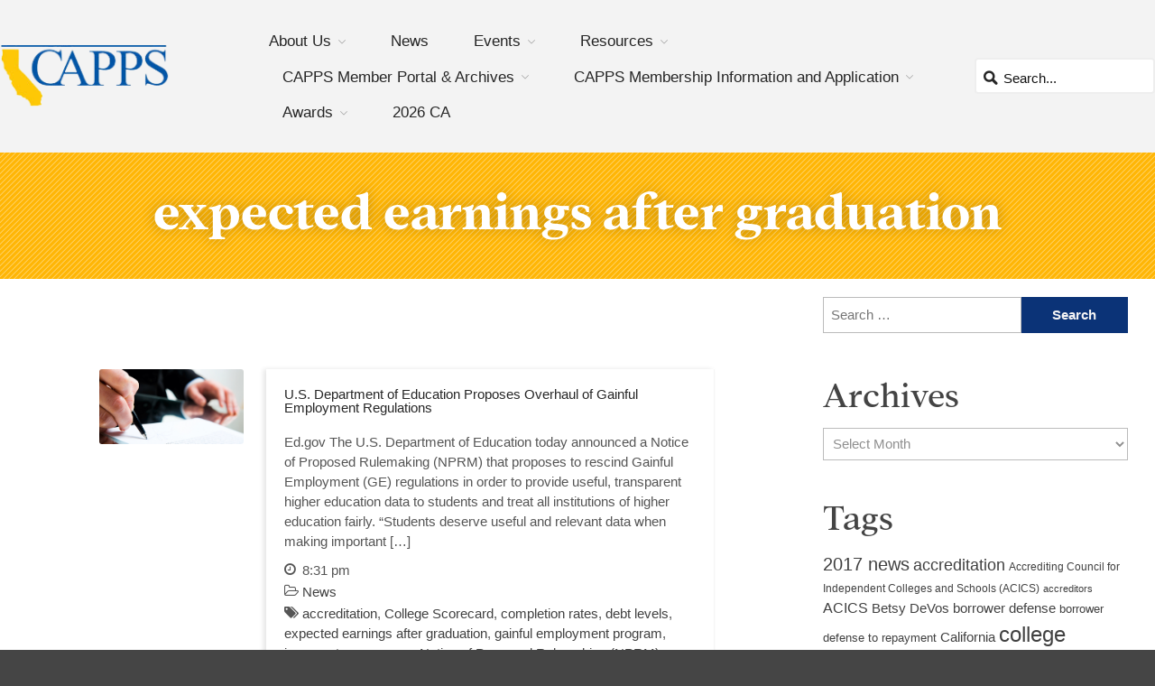

--- FILE ---
content_type: text/html; charset=UTF-8
request_url: https://cappsonline.org/tag/expected-earnings-after-graduation/
body_size: 21833
content:
<!DOCTYPE html>
<html lang="en-US">
<head>
	<meta charset="UTF-8">
	<meta name="viewport" content="initial-scale=1,maximum-scale=5,user-scalable=yes">
	<title>Tag: expected earnings after graduation - CAPPS</title>
	<style>img:is([sizes="auto" i], [sizes^="auto," i]) { contain-intrinsic-size: 3000px 1500px }</style>
	
<!-- The SEO Framework by Sybre Waaijer -->
<meta name="robots" content="max-snippet:-1,max-image-preview:standard,max-video-preview:-1" />
<link rel="canonical" href="https://cappsonline.org/tag/expected-earnings-after-graduation/" />
<meta name="theme-color" content="#93c23c" />
<meta property="og:type" content="website" />
<meta property="og:locale" content="en_US" />
<meta property="og:site_name" content="CAPPS" />
<meta property="og:title" content="Tag: expected earnings after graduation" />
<meta property="og:url" content="https://cappsonline.org/tag/expected-earnings-after-graduation/" />
<meta property="og:image" content="https://cappsonline.org/wp-content/uploads/2021/10/111621-capps-university-students-attending-lecture-on-campus-1.jpg" />
<meta property="og:image:width" content="1920" />
<meta property="og:image:height" content="1088" />
<meta property="og:image:alt" content="University Students Attending Lecture On Campus" />
<meta name="twitter:card" content="summary_large_image" />
<meta name="twitter:title" content="Tag: expected earnings after graduation" />
<meta name="twitter:image" content="https://cappsonline.org/wp-content/uploads/2021/10/111621-capps-university-students-attending-lecture-on-campus-1.jpg" />
<meta name="twitter:image:alt" content="University Students Attending Lecture On Campus" />
<script type="application/ld+json">{"@context":"https://schema.org","@graph":[{"@type":"WebSite","@id":"https://cappsonline.org/#/schema/WebSite","url":"https://cappsonline.org/","name":"CAPPS","description":"California Association of Postsecondary Schools","inLanguage":"en-US","potentialAction":{"@type":"SearchAction","target":{"@type":"EntryPoint","urlTemplate":"https://cappsonline.org/search/{search_term_string}/"},"query-input":"required name=search_term_string"},"publisher":{"@type":"Organization","@id":"https://cappsonline.org/#/schema/Organization","name":"CAPPS","url":"https://cappsonline.org/","logo":{"@type":"ImageObject","url":"https://cappsonline.org/wp-content/uploads/2017/05/cropped-CAPPS-Logo-1.gif","contentUrl":"https://cappsonline.org/wp-content/uploads/2017/05/cropped-CAPPS-Logo-1.gif","width":512,"height":512}}},{"@type":"CollectionPage","@id":"https://cappsonline.org/tag/expected-earnings-after-graduation/","url":"https://cappsonline.org/tag/expected-earnings-after-graduation/","name":"Tag: expected earnings after graduation - CAPPS","inLanguage":"en-US","isPartOf":{"@id":"https://cappsonline.org/#/schema/WebSite"},"breadcrumb":{"@type":"BreadcrumbList","@id":"https://cappsonline.org/#/schema/BreadcrumbList","itemListElement":[{"@type":"ListItem","position":1,"item":"https://cappsonline.org/","name":"CAPPS"},{"@type":"ListItem","position":2,"name":"Tag: expected earnings after graduation"}]}}]}</script>
<!-- / The SEO Framework by Sybre Waaijer | 11.55ms meta | 7.05ms boot -->

<link rel="alternate" type="application/rss+xml" title="CAPPS &raquo; Feed" href="https://cappsonline.org/feed/" />
<link rel="alternate" type="application/rss+xml" title="CAPPS &raquo; Comments Feed" href="https://cappsonline.org/comments/feed/" />
<link rel="alternate" type="application/rss+xml" title="CAPPS &raquo; expected earnings after graduation Tag Feed" href="https://cappsonline.org/tag/expected-earnings-after-graduation/feed/" />
<script type="text/javascript">
/* <![CDATA[ */
window._wpemojiSettings = {"baseUrl":"https:\/\/s.w.org\/images\/core\/emoji\/15.0.3\/72x72\/","ext":".png","svgUrl":"https:\/\/s.w.org\/images\/core\/emoji\/15.0.3\/svg\/","svgExt":".svg","source":{"concatemoji":"https:\/\/cappsonline.org\/wp-includes\/js\/wp-emoji-release.min.js?ver=6.7.4"}};
/*! This file is auto-generated */
!function(i,n){var o,s,e;function c(e){try{var t={supportTests:e,timestamp:(new Date).valueOf()};sessionStorage.setItem(o,JSON.stringify(t))}catch(e){}}function p(e,t,n){e.clearRect(0,0,e.canvas.width,e.canvas.height),e.fillText(t,0,0);var t=new Uint32Array(e.getImageData(0,0,e.canvas.width,e.canvas.height).data),r=(e.clearRect(0,0,e.canvas.width,e.canvas.height),e.fillText(n,0,0),new Uint32Array(e.getImageData(0,0,e.canvas.width,e.canvas.height).data));return t.every(function(e,t){return e===r[t]})}function u(e,t,n){switch(t){case"flag":return n(e,"\ud83c\udff3\ufe0f\u200d\u26a7\ufe0f","\ud83c\udff3\ufe0f\u200b\u26a7\ufe0f")?!1:!n(e,"\ud83c\uddfa\ud83c\uddf3","\ud83c\uddfa\u200b\ud83c\uddf3")&&!n(e,"\ud83c\udff4\udb40\udc67\udb40\udc62\udb40\udc65\udb40\udc6e\udb40\udc67\udb40\udc7f","\ud83c\udff4\u200b\udb40\udc67\u200b\udb40\udc62\u200b\udb40\udc65\u200b\udb40\udc6e\u200b\udb40\udc67\u200b\udb40\udc7f");case"emoji":return!n(e,"\ud83d\udc26\u200d\u2b1b","\ud83d\udc26\u200b\u2b1b")}return!1}function f(e,t,n){var r="undefined"!=typeof WorkerGlobalScope&&self instanceof WorkerGlobalScope?new OffscreenCanvas(300,150):i.createElement("canvas"),a=r.getContext("2d",{willReadFrequently:!0}),o=(a.textBaseline="top",a.font="600 32px Arial",{});return e.forEach(function(e){o[e]=t(a,e,n)}),o}function t(e){var t=i.createElement("script");t.src=e,t.defer=!0,i.head.appendChild(t)}"undefined"!=typeof Promise&&(o="wpEmojiSettingsSupports",s=["flag","emoji"],n.supports={everything:!0,everythingExceptFlag:!0},e=new Promise(function(e){i.addEventListener("DOMContentLoaded",e,{once:!0})}),new Promise(function(t){var n=function(){try{var e=JSON.parse(sessionStorage.getItem(o));if("object"==typeof e&&"number"==typeof e.timestamp&&(new Date).valueOf()<e.timestamp+604800&&"object"==typeof e.supportTests)return e.supportTests}catch(e){}return null}();if(!n){if("undefined"!=typeof Worker&&"undefined"!=typeof OffscreenCanvas&&"undefined"!=typeof URL&&URL.createObjectURL&&"undefined"!=typeof Blob)try{var e="postMessage("+f.toString()+"("+[JSON.stringify(s),u.toString(),p.toString()].join(",")+"));",r=new Blob([e],{type:"text/javascript"}),a=new Worker(URL.createObjectURL(r),{name:"wpTestEmojiSupports"});return void(a.onmessage=function(e){c(n=e.data),a.terminate(),t(n)})}catch(e){}c(n=f(s,u,p))}t(n)}).then(function(e){for(var t in e)n.supports[t]=e[t],n.supports.everything=n.supports.everything&&n.supports[t],"flag"!==t&&(n.supports.everythingExceptFlag=n.supports.everythingExceptFlag&&n.supports[t]);n.supports.everythingExceptFlag=n.supports.everythingExceptFlag&&!n.supports.flag,n.DOMReady=!1,n.readyCallback=function(){n.DOMReady=!0}}).then(function(){return e}).then(function(){var e;n.supports.everything||(n.readyCallback(),(e=n.source||{}).concatemoji?t(e.concatemoji):e.wpemoji&&e.twemoji&&(t(e.twemoji),t(e.wpemoji)))}))}((window,document),window._wpemojiSettings);
/* ]]> */
</script>
			<style>
			#wp-admin-bar-layers-edit-layout .ab-icon:before{
				font-family: "layers-interface" !important;
				content: "\e62f" !important;
				font-size: 16px !important;
			}
			</style>
		<style id='wp-emoji-styles-inline-css' type='text/css'>

	img.wp-smiley, img.emoji {
		display: inline !important;
		border: none !important;
		box-shadow: none !important;
		height: 1em !important;
		width: 1em !important;
		margin: 0 0.07em !important;
		vertical-align: -0.1em !important;
		background: none !important;
		padding: 0 !important;
	}
</style>
<link rel='stylesheet' id='wp-block-library-css' href='https://cappsonline.org/wp-includes/css/dist/block-library/style.min.css?ver=6.7.4' type='text/css' media='all' />
<style id='pdfemb-pdf-embedder-viewer-style-inline-css' type='text/css'>
.wp-block-pdfemb-pdf-embedder-viewer{max-width:none}

</style>
<style id='classic-theme-styles-inline-css' type='text/css'>
/*! This file is auto-generated */
.wp-block-button__link{color:#fff;background-color:#32373c;border-radius:9999px;box-shadow:none;text-decoration:none;padding:calc(.667em + 2px) calc(1.333em + 2px);font-size:1.125em}.wp-block-file__button{background:#32373c;color:#fff;text-decoration:none}
</style>
<style id='global-styles-inline-css' type='text/css'>
:root{--wp--preset--aspect-ratio--square: 1;--wp--preset--aspect-ratio--4-3: 4/3;--wp--preset--aspect-ratio--3-4: 3/4;--wp--preset--aspect-ratio--3-2: 3/2;--wp--preset--aspect-ratio--2-3: 2/3;--wp--preset--aspect-ratio--16-9: 16/9;--wp--preset--aspect-ratio--9-16: 9/16;--wp--preset--color--black: #000000;--wp--preset--color--cyan-bluish-gray: #abb8c3;--wp--preset--color--white: #ffffff;--wp--preset--color--pale-pink: #f78da7;--wp--preset--color--vivid-red: #cf2e2e;--wp--preset--color--luminous-vivid-orange: #ff6900;--wp--preset--color--luminous-vivid-amber: #fcb900;--wp--preset--color--light-green-cyan: #7bdcb5;--wp--preset--color--vivid-green-cyan: #00d084;--wp--preset--color--pale-cyan-blue: #8ed1fc;--wp--preset--color--vivid-cyan-blue: #0693e3;--wp--preset--color--vivid-purple: #9b51e0;--wp--preset--gradient--vivid-cyan-blue-to-vivid-purple: linear-gradient(135deg,rgba(6,147,227,1) 0%,rgb(155,81,224) 100%);--wp--preset--gradient--light-green-cyan-to-vivid-green-cyan: linear-gradient(135deg,rgb(122,220,180) 0%,rgb(0,208,130) 100%);--wp--preset--gradient--luminous-vivid-amber-to-luminous-vivid-orange: linear-gradient(135deg,rgba(252,185,0,1) 0%,rgba(255,105,0,1) 100%);--wp--preset--gradient--luminous-vivid-orange-to-vivid-red: linear-gradient(135deg,rgba(255,105,0,1) 0%,rgb(207,46,46) 100%);--wp--preset--gradient--very-light-gray-to-cyan-bluish-gray: linear-gradient(135deg,rgb(238,238,238) 0%,rgb(169,184,195) 100%);--wp--preset--gradient--cool-to-warm-spectrum: linear-gradient(135deg,rgb(74,234,220) 0%,rgb(151,120,209) 20%,rgb(207,42,186) 40%,rgb(238,44,130) 60%,rgb(251,105,98) 80%,rgb(254,248,76) 100%);--wp--preset--gradient--blush-light-purple: linear-gradient(135deg,rgb(255,206,236) 0%,rgb(152,150,240) 100%);--wp--preset--gradient--blush-bordeaux: linear-gradient(135deg,rgb(254,205,165) 0%,rgb(254,45,45) 50%,rgb(107,0,62) 100%);--wp--preset--gradient--luminous-dusk: linear-gradient(135deg,rgb(255,203,112) 0%,rgb(199,81,192) 50%,rgb(65,88,208) 100%);--wp--preset--gradient--pale-ocean: linear-gradient(135deg,rgb(255,245,203) 0%,rgb(182,227,212) 50%,rgb(51,167,181) 100%);--wp--preset--gradient--electric-grass: linear-gradient(135deg,rgb(202,248,128) 0%,rgb(113,206,126) 100%);--wp--preset--gradient--midnight: linear-gradient(135deg,rgb(2,3,129) 0%,rgb(40,116,252) 100%);--wp--preset--font-size--small: 13px;--wp--preset--font-size--medium: 20px;--wp--preset--font-size--large: 36px;--wp--preset--font-size--x-large: 42px;--wp--preset--spacing--20: 0.44rem;--wp--preset--spacing--30: 0.67rem;--wp--preset--spacing--40: 1rem;--wp--preset--spacing--50: 1.5rem;--wp--preset--spacing--60: 2.25rem;--wp--preset--spacing--70: 3.38rem;--wp--preset--spacing--80: 5.06rem;--wp--preset--shadow--natural: 6px 6px 9px rgba(0, 0, 0, 0.2);--wp--preset--shadow--deep: 12px 12px 50px rgba(0, 0, 0, 0.4);--wp--preset--shadow--sharp: 6px 6px 0px rgba(0, 0, 0, 0.2);--wp--preset--shadow--outlined: 6px 6px 0px -3px rgba(255, 255, 255, 1), 6px 6px rgba(0, 0, 0, 1);--wp--preset--shadow--crisp: 6px 6px 0px rgba(0, 0, 0, 1);}:where(.is-layout-flex){gap: 0.5em;}:where(.is-layout-grid){gap: 0.5em;}body .is-layout-flex{display: flex;}.is-layout-flex{flex-wrap: wrap;align-items: center;}.is-layout-flex > :is(*, div){margin: 0;}body .is-layout-grid{display: grid;}.is-layout-grid > :is(*, div){margin: 0;}:where(.wp-block-columns.is-layout-flex){gap: 2em;}:where(.wp-block-columns.is-layout-grid){gap: 2em;}:where(.wp-block-post-template.is-layout-flex){gap: 1.25em;}:where(.wp-block-post-template.is-layout-grid){gap: 1.25em;}.has-black-color{color: var(--wp--preset--color--black) !important;}.has-cyan-bluish-gray-color{color: var(--wp--preset--color--cyan-bluish-gray) !important;}.has-white-color{color: var(--wp--preset--color--white) !important;}.has-pale-pink-color{color: var(--wp--preset--color--pale-pink) !important;}.has-vivid-red-color{color: var(--wp--preset--color--vivid-red) !important;}.has-luminous-vivid-orange-color{color: var(--wp--preset--color--luminous-vivid-orange) !important;}.has-luminous-vivid-amber-color{color: var(--wp--preset--color--luminous-vivid-amber) !important;}.has-light-green-cyan-color{color: var(--wp--preset--color--light-green-cyan) !important;}.has-vivid-green-cyan-color{color: var(--wp--preset--color--vivid-green-cyan) !important;}.has-pale-cyan-blue-color{color: var(--wp--preset--color--pale-cyan-blue) !important;}.has-vivid-cyan-blue-color{color: var(--wp--preset--color--vivid-cyan-blue) !important;}.has-vivid-purple-color{color: var(--wp--preset--color--vivid-purple) !important;}.has-black-background-color{background-color: var(--wp--preset--color--black) !important;}.has-cyan-bluish-gray-background-color{background-color: var(--wp--preset--color--cyan-bluish-gray) !important;}.has-white-background-color{background-color: var(--wp--preset--color--white) !important;}.has-pale-pink-background-color{background-color: var(--wp--preset--color--pale-pink) !important;}.has-vivid-red-background-color{background-color: var(--wp--preset--color--vivid-red) !important;}.has-luminous-vivid-orange-background-color{background-color: var(--wp--preset--color--luminous-vivid-orange) !important;}.has-luminous-vivid-amber-background-color{background-color: var(--wp--preset--color--luminous-vivid-amber) !important;}.has-light-green-cyan-background-color{background-color: var(--wp--preset--color--light-green-cyan) !important;}.has-vivid-green-cyan-background-color{background-color: var(--wp--preset--color--vivid-green-cyan) !important;}.has-pale-cyan-blue-background-color{background-color: var(--wp--preset--color--pale-cyan-blue) !important;}.has-vivid-cyan-blue-background-color{background-color: var(--wp--preset--color--vivid-cyan-blue) !important;}.has-vivid-purple-background-color{background-color: var(--wp--preset--color--vivid-purple) !important;}.has-black-border-color{border-color: var(--wp--preset--color--black) !important;}.has-cyan-bluish-gray-border-color{border-color: var(--wp--preset--color--cyan-bluish-gray) !important;}.has-white-border-color{border-color: var(--wp--preset--color--white) !important;}.has-pale-pink-border-color{border-color: var(--wp--preset--color--pale-pink) !important;}.has-vivid-red-border-color{border-color: var(--wp--preset--color--vivid-red) !important;}.has-luminous-vivid-orange-border-color{border-color: var(--wp--preset--color--luminous-vivid-orange) !important;}.has-luminous-vivid-amber-border-color{border-color: var(--wp--preset--color--luminous-vivid-amber) !important;}.has-light-green-cyan-border-color{border-color: var(--wp--preset--color--light-green-cyan) !important;}.has-vivid-green-cyan-border-color{border-color: var(--wp--preset--color--vivid-green-cyan) !important;}.has-pale-cyan-blue-border-color{border-color: var(--wp--preset--color--pale-cyan-blue) !important;}.has-vivid-cyan-blue-border-color{border-color: var(--wp--preset--color--vivid-cyan-blue) !important;}.has-vivid-purple-border-color{border-color: var(--wp--preset--color--vivid-purple) !important;}.has-vivid-cyan-blue-to-vivid-purple-gradient-background{background: var(--wp--preset--gradient--vivid-cyan-blue-to-vivid-purple) !important;}.has-light-green-cyan-to-vivid-green-cyan-gradient-background{background: var(--wp--preset--gradient--light-green-cyan-to-vivid-green-cyan) !important;}.has-luminous-vivid-amber-to-luminous-vivid-orange-gradient-background{background: var(--wp--preset--gradient--luminous-vivid-amber-to-luminous-vivid-orange) !important;}.has-luminous-vivid-orange-to-vivid-red-gradient-background{background: var(--wp--preset--gradient--luminous-vivid-orange-to-vivid-red) !important;}.has-very-light-gray-to-cyan-bluish-gray-gradient-background{background: var(--wp--preset--gradient--very-light-gray-to-cyan-bluish-gray) !important;}.has-cool-to-warm-spectrum-gradient-background{background: var(--wp--preset--gradient--cool-to-warm-spectrum) !important;}.has-blush-light-purple-gradient-background{background: var(--wp--preset--gradient--blush-light-purple) !important;}.has-blush-bordeaux-gradient-background{background: var(--wp--preset--gradient--blush-bordeaux) !important;}.has-luminous-dusk-gradient-background{background: var(--wp--preset--gradient--luminous-dusk) !important;}.has-pale-ocean-gradient-background{background: var(--wp--preset--gradient--pale-ocean) !important;}.has-electric-grass-gradient-background{background: var(--wp--preset--gradient--electric-grass) !important;}.has-midnight-gradient-background{background: var(--wp--preset--gradient--midnight) !important;}.has-small-font-size{font-size: var(--wp--preset--font-size--small) !important;}.has-medium-font-size{font-size: var(--wp--preset--font-size--medium) !important;}.has-large-font-size{font-size: var(--wp--preset--font-size--large) !important;}.has-x-large-font-size{font-size: var(--wp--preset--font-size--x-large) !important;}
:where(.wp-block-post-template.is-layout-flex){gap: 1.25em;}:where(.wp-block-post-template.is-layout-grid){gap: 1.25em;}
:where(.wp-block-columns.is-layout-flex){gap: 2em;}:where(.wp-block-columns.is-layout-grid){gap: 2em;}
:root :where(.wp-block-pullquote){font-size: 1.5em;line-height: 1.6;}
</style>
<link rel='stylesheet' id='tp-event-countdown-css-css' href='https://cappsonline.org/wp-content/plugins/tp-event/inc/libraries//countdown/css/jquery.countdown.css?ver=6.7.4' type='text/css' media='all' />
<link rel='stylesheet' id='tp-event-owl-carousel-css-css' href='https://cappsonline.org/wp-content/plugins/tp-event/inc/libraries//owl-carousel/css/owl.carousel.css?ver=6.7.4' type='text/css' media='all' />
<link rel='stylesheet' id='tp-event-magnific-popup-css-css' href='https://cappsonline.org/wp-content/plugins/tp-event/inc/libraries//magnific-popup/css/magnific-popup.css?ver=6.7.4' type='text/css' media='all' />
<link rel='stylesheet' id='tp-event-fronted-css-css' href='https://cappsonline.org/wp-content/plugins/tp-event/assets/css/frontend/events.css?ver=6.7.4' type='text/css' media='all' />
<link rel='stylesheet' id='wp-date-remover-css' href='https://cappsonline.org/wp-content/plugins/wp-date-remover/public/css/wp-date-remover-public.css?ver=1.0.0' type='text/css' media='all' />
<link rel='stylesheet' id='layers-framework-css' href='https://cappsonline.org/wp-content/themes/layerswp/assets/css/framework.css?ver=2.0.10' type='text/css' media='all' />
<link rel='stylesheet' id='layers-components-css' href='https://cappsonline.org/wp-content/themes/layerswp/assets/css/components.css?ver=2.0.10' type='text/css' media='all' />
<link rel='stylesheet' id='layers-responsive-css' href='https://cappsonline.org/wp-content/themes/layerswp/assets/css/responsive.css?ver=2.0.10' type='text/css' media='all' />
<link rel='stylesheet' id='layers-icon-fonts-css' href='https://cappsonline.org/wp-content/themes/layerswp/assets/css/layers-icons.css?ver=2.0.10' type='text/css' media='all' />
<link rel='stylesheet' id='azula_api_icons-css' href='https://cappsonline.org/wp-content/themes/azula/azula-api/assets/css/icons.css?ver=6.7.4' type='text/css' media='all' />
<link rel='stylesheet' id='azula_theme-css' href='https://cappsonline.org/wp-content/themes/azula/assets/css/frontend.css?ver=6.7.4' type='text/css' media='all' />
<link rel='stylesheet' id='layers-slider-css' href='https://cappsonline.org/wp-content/themes/layerswp/core/widgets/css/swiper.css?ver=2.0.10' type='text/css' media='all' />
<link rel='stylesheet' id='layers-pro-pro-css' href='https://cappsonline.org/wp-content/plugins/azula-custom/assets/css/azula-custom-plugin.css?ver=1.6.6#deferload' type='text/css' media='all' />
<link rel='stylesheet' id='layers-pro-azula-custom-css-css' href='https://cappsonline.org/wp-content/plugins/azula-custom/assets/css/azula-custom.css?ver=1.6.6#deferload' type='text/css' media='all' />
<link rel='stylesheet' id='layers-pro-animate-css-css' href='https://cappsonline.org/wp-content/plugins/azula-custom/assets/css/animate.css?ver=1.6.6#deferload' type='text/css' media='all' />
<link rel='stylesheet' id='layers-pro-fa-css-css' href='https://cappsonline.org/wp-content/plugins/azula-custom/assets/fonts/font-awesome/css/all.min.css?ver=1.6.6#deferload' type='text/css' media='all' />
<link rel='stylesheet' id='layers-pro-fab-css-css' href='https://cappsonline.org/wp-content/plugins/azula-custom/assets/fonts/font-awesome/css/brands.min.css?ver=1.6.6#deferload' type='text/css' media='all' />
<link rel='stylesheet' id='layers-pro-azula-sticky-nav-css-css' href='https://cappsonline.org/wp-content/plugins/azula-custom/assets/css/azula-sticky-nav.css?ver=1.6.6#deferload' type='text/css' media='all' />
<link rel='stylesheet' id='layers-font-awesome-css' href='https://cappsonline.org/wp-content/themes/layerswp/core/assets/plugins/font-awesome/font-awesome.min.css?ver=2.0.10' type='text/css' media='all' />
<link rel='stylesheet' id='layers-style-css' href='https://cappsonline.org/wp-content/themes/azula/style.css?ver=2.0.10' type='text/css' media='all' />
<script type="text/javascript" src="https://cappsonline.org/wp-includes/js/tinymce/tinymce.min.js?ver=49110-20201110" id="wp-tinymce-root-js"></script>
<script type="text/javascript" src="https://cappsonline.org/wp-includes/js/tinymce/plugins/compat3x/plugin.min.js?ver=49110-20201110" id="wp-tinymce-js"></script>
<script type="text/javascript" src="https://cappsonline.org/wp-includes/js/jquery/jquery.min.js?ver=3.7.1" id="jquery-core-js"></script>
<script type="text/javascript" src="https://cappsonline.org/wp-includes/js/jquery/jquery-migrate.min.js?ver=3.4.1" id="jquery-migrate-js"></script>
<script type="text/javascript" src="https://cappsonline.org/wp-content/plugins/wp-date-remover/public/js/wp-date-remover-public.js?ver=1.0.0" id="wp-date-remover-js"></script>
<script type="text/javascript" src="https://cappsonline.org/wp-content/themes/layerswp/assets/js/plugins.js?ver=2.0.10" id="layers-plugins-js"></script>
<script type="text/javascript" id="layers-framework-js-extra">
/* <![CDATA[ */
var layers_script_settings = {"header_sticky_breakpoint":"270"};
/* ]]> */
</script>
<script type="text/javascript" src="https://cappsonline.org/wp-content/themes/layerswp/assets/js/layers.framework.js?ver=2.0.10" id="layers-framework-js"></script>
<script type="text/javascript" src="https://cappsonline.org/wp-content/themes/azula/azula-api/assets/js-min/frontend.js?ver=6.7.4" id="azula_api-js"></script>
<script type="text/javascript" src="https://cappsonline.org/wp-content/themes/azula/assets/js-min/frontend.js?ver=6.7.4" id="azula_theme-js"></script>
<script type="text/javascript" src="https://cappsonline.org/wp-content/plugins/azula-custom/assets/js/smooth-state.min.js?ver=1.6.6" id="layers-pro-smoothstate-js-js"></script>
<script type="text/javascript" src="https://cappsonline.org/wp-content/themes/layerswp/core/widgets/js/swiper.js?ver=2.0.10" id="layers-slider-js-js"></script>
<script type="text/javascript" src="https://cappsonline.org/wp-content/plugins/azula-custom/assets/js/azula-custom-plugin.js?ver=1.6.6#deferload" id="layers-pro-frontend-js"></script>
<script type="text/javascript" src="https://cappsonline.org/wp-content/plugins/azula-custom/assets/js/jquery-stellar.js?ver=1.6.6#deferload" id="layers-pro-stellar-js"></script>
<script type="text/javascript" src="https://cappsonline.org/wp-content/plugins/azula-custom/assets/js/swiper.js?ver=2.0.9#deferload" id="layers-pro-azula-custom-swiper-js-js"></script>
<script type="text/javascript" src="https://cappsonline.org/wp-content/plugins/azula-custom/assets/js/azula-custom.js?ver=1.6.6" id="layers-pro-azula-custom-js-js"></script>
<script type="text/javascript" src="https://cappsonline.org/wp-content/plugins/azula-custom/assets/js/jquery-match-height.min.js?ver=1.6.6#deferload" id="layers-pro-match-height-js-js"></script>
<script type="text/javascript" src="https://cappsonline.org/wp-content/plugins/azula-custom/assets/js/azula-sticky-nav.js?ver=1.6.6#deferload" id="layers-pro-azula-sticky-nav-js-js"></script>
<script type="text/javascript" src="https://cappsonline.org/wp-content/plugins/azula-custom/assets/js/scroll.enterance.min.js?ver=1.6.6#deferload" id="layers-pro-animate-it-js-js"></script>
<style id="azula-dynamic-css" type="text/css">#azula-mobile-header{background-color: #fff;}#azula-mobile-header .navigation-icon, #azula-mobile-header .navigation-icon:before, #azula-mobile-header .navigation-icon:after {background-color: #111111}#azula-mobile-sidebar .menu .menu-item a:active, #azula-mobile-sidebar .shopping-cart-sidebar:hover, body.no-touch #azula-mobile-sidebar .menu .menu-item a:hover, #azula-mobile-sidebar {background-color: #0b3377}#azula-mobile-sidebar .menu .menu-item, #azula-mobile-sidebar-close-button {background-color: #0d3d8e}#azula-mobile-sidebar .menu .menu-item.menu-open > a, #azula-mobile-sidebar-close-button:hover {background-color: #004caa}#azula-mobile-sidebar .menu .submenu {border-left-color: #004caa}body.mobile-sidebar-alert #azula-mobile-header .toggle-mobile-sidebar .alert {background-color: #000000}#wrapper-content {background-color: #FFFFFF;background-repeat: no-repeat;background-position: center;}.button, .button:hover {background-color: #0073AA;border-color: #0073AA;color: #333333;}.invert .button, .invert .button:hover {background-color: #0073AA;border-color: #0073AA;color: #333333;}#copyright {background-repeat: no-repeat;background-position: center;}#footer {background-repeat: no-repeat;background-position: center;}#header {background-repeat: no-repeat;background-position: center;}.story a:not(.button) { color: #0073AA; border-bottom-color: #11b2ff; }.story a:not(.button):hover { color: #11b2ff; border-bottom-color: #11b2ff; }</style><link rel="https://api.w.org/" href="https://cappsonline.org/wp-json/" /><link rel="alternate" title="JSON" type="application/json" href="https://cappsonline.org/wp-json/wp/v2/tags/932" /><!-- Global site tag (gtag.js) - Google Analytics -->
<script async src="https://www.googletagmanager.com/gtag/js?id=G-7B9WLNHRXX"></script>
<script>
  window.dataLayer = window.dataLayer || [];
  function gtag(){dataLayer.push(arguments);}
  gtag('js', new Date());

  gtag('config', 'G-7B9WLNHRXX');
</script><style type="text/css" id="layers-inline-styles-header">

 .header-site.invert .nav-horizontal > ul > li > a, .header-site .nav-horizontal > ul > li > a, .header-search a { border-radius: 4px;} 

 input[type="button"], input[type="submit"], button, .button, .form-submit input[type="submit"] { border-width: 0px;border-radius: 4px;} 

 .invert input[type="button"], .invert input[type="submit"], .invert button, .invert .button, .invert .form-submit input[type="submit"] { border-width: 0px;border-radius: 0px;} 

 .header-site, .header-site.header-sticky { background-color: #F3F3F3;} 

.footer-site {background-color: #2b2b2b;}

.sidebar .well {background-color: #FFFFFF;}</style>			<meta property="og:title" content="Tag: expected earnings after graduation - CAPPS" />
			<meta property="og:description" content="California Association of Postsecondary Schools" />
			<meta property="og:type" content="website" />
			<meta property="og:url" content="" />
					<link rel="icon" href="https://cappsonline.org/wp-content/uploads/2017/05/cropped-CAPPS-Logo-1-32x32.gif" sizes="32x32" />
<link rel="icon" href="https://cappsonline.org/wp-content/uploads/2017/05/cropped-CAPPS-Logo-1-192x192.gif" sizes="192x192" />
<link rel="apple-touch-icon" href="https://cappsonline.org/wp-content/uploads/2017/05/cropped-CAPPS-Logo-1-180x180.gif" />
<meta name="msapplication-TileImage" content="https://cappsonline.org/wp-content/uploads/2017/05/cropped-CAPPS-Logo-1-270x270.gif" />
		<style type="text/css" id="wp-custom-css">
			#wrapper-content,
.content-main{
	min-height: 60vh
}

.home-slider .image-container  img{
	width: auto;
	max-height: 400px;
}

@media screen and (max-width:800px){
	.home-slider .image-container  img{
		width: auto;
		max-height: 200px;
	}	
}

@media screen and (max-width:800px){
	
}

/* Award Recip */

.award-recip .media-body{
	font-size: 4rem;
	text-align: center;
}

.award-recip .media .heading{
	font-size: 4rem;
	text-align: center;
}

.award-recip .media .button{
	font-size: 2.5rem;
	text-align: center;
	background-color: #fdc706;
}

/* Allied Member Posts */

.allied-members{
	background: linear-gradient(
		180deg,
		rgba(11,51,119,1) 70%,
		rgba(8,35,82,1)
	)
}

.allied-members .section-title .heading{
	color: #fff;
	font-size: 5rem;
}

.allied-members .thumbnail{
	background-color: #f5f5f5;
	border: solid 1px #ddd;
	border-top: solid 1px #eee;
	border-right: solid 1px #eee;
	border-radius: 5px;
}

.allied-members .thumbnail-media,
.allied-members .thumbnail-body{
	display: inline-block !important;
	float: left !important;
	clear: none !important;
}

.allied-members .thumbnail-media{
	width: 20%;
	min-height: 200px !important;
	background-color: #fff !important;
	display: inline-block !important;
	height: 100% !important;
	vertical-align: middle;
	text-align: center;
	display: table-cell;
}

.allied-members 
.thumbnail-media img{
	width: 200px;
	max-width: 100%;
	max-height: 100%;
	display: block;
	margin: 0 auto;
}

.frame{  
	width: 250px;
	height: 200px;
	border: 1px solid black;
}   

img{}

.allied-members .thumbnail-body{
	width: 80%;
}



/* General */

h1,h2,h3,h4,h5{
	font-family: 
		'Addington',
		'Times New Roman',
		serif;
	font-weight: 800;
	line-height: 100%;
}

/* content-main */

.content-main{
	position: relative;
	z-index: 0;
	top: 0;
	max-width: 1400px;	
	padding: 50px 0;
	padding: 20px;
}

.page-template-default.page .content-main{
	padding: 10px;
}


.content-main:before{
	content: '';
	position: absolute;
	z-index: 0;
	top: 0;
	left: -20rem;
	display: inline-block;
	width: 100%;
	height: 100%;
	background-image: url(https://cappsonline.org/wp-content/plugins/azula-custom/assets/svg/california.svg);
	background-repeat: no-repeat;
	background-size: contain;
	opacity: .06;
	background-attachment: fixed;
}

.content-main h2{
	margin-bottom: 10px;
	color: #003377 !important;
	font-size: 3.5rem;
}

.content-main p{
	margin-bottom: 10px;
	color: #555;
	font-size: 1.7rem;
}

.title{
	position: relative;
	background-color: #ffb606;
	margin: 0;
	padding: 30px;
	text-align: center;
}

.title:after{
	content: '';
	position: absolute;
	z-index: 0;
	top: 0;
	right: 0;
	left: 0;
  width: 100%; 
  height: 100%; 
	filter: invert(1);
	background-image: 
		url("data:image/svg+xml,%3Csvg width='6' height='6' viewBox='0 0 6 6' xmlns='http://www.w3.org/2000/svg'%3E%3Cg fill='%23000000' fill-opacity='.5' fill-rule='evenodd'%3E%3Cpath d='M5 0h1L0 6V5zM6 5v1H5z'/%3E%3C/g%3E%3C/svg%3E");
}

.title h1{
	position: relative;
	z-index: 5;
	color: #fff;
	font-size: 6rem;
	line-height: 100%;
	text-shadow: 
		0 0 15px rgba(0,0,0,.25);
}

/* Buttons */

.button,
input[type="button"]{
	padding: 10px 20px 15px 20px;
	background-color: #0b3377;
	border-radius: 3px;
	color: #fff;
	font-family: 
		'Addington',
		serif;	
	font-size: 2.25rem;	
	font-weight: 900;
	text-align: center;
	line-height: 100%;
	letter-spacing: 1px;	
	transition: .25s;
}

.button:hover,
input[type="button"]:hover,
.button:focus,
input[type="button"]:focus{
	background: #ffb606;
	color: #0b3377;
	transition: .5s;
}

/* Header */

#header .clearfix,
.header-site .logo-container,
.header-site #menu-main-menu,
.header-site .element-1{
	border: solid 0px red;
}

#header .clearfix{
	max-width: 1500px;
	margin: auto;
	padding: 0 !important;
}

.header-site .logo-container{
	display: inline-block;
	float: left;
	max-width: 20%;
	padding-right: 50px;
}

.header-site #menu-main-menu{
	display: inline-block;
	float: left;
	max-width: 100% !important;
}

.header-site #menu-main-menu li{
	min-height: 38px !important;
	vertical-align: middle;
	line-height: 38px !important;
}

.header-site #menu-main-menu li a{
	min-height: 38px !important;
	vertical-align: middle;
	line-height: 38px !important;
}

.header-site #menu-main-menu .sub-menu .menu-item a{
	line-height: 20px !important;
}

.header-site .element-1{
	display: inline-block;
	float: left;
	max-width: 15.9%;
}

/* Header Search */




.element-1 form.search-form{
	margin-left: 0 !important;
}

.element-1 form.search-form input{
	min-height: 40px !important;
}

.element-1 form.search-form input{
	height: auto;
	color: #000;
}

.element-1 form.search-form ::placeholder{
	position: relative;
	top: 2px;
	color: #111 !important;
}


/* General GForm */

.content-main .gform_body{
	padding: 30px;
	background: #fff;
	border-radius: 5px;
	box-shadow: 
		0 10px 20px 0 rgba(0,0,0,.1);
}

/* Footer */

.footer-site,
.footer-site .row{
	padding: 0;
}

.footer-site{
	background-color: #1d6eb6;
	background-color: #003377
}

.footer-site .clearfix{
	padding: 0 !important;
}

.footer-site .column{
	margin: 0 !important;
	max-width: none !Important;
}

.footer-site .column.span-4{
	width: 40%;	
}

.footer-site .column.span-8{
	width: 60%;
}

.footer-site .column.span-8 .layers-masonry-column{
	display: flex;
	align-items: center;
	width: 18%;
	margin: 0 1% !important;
	border: solid 1px #20315f;
	border-radius: 3px;
	transition: 1s;
}



.footer-site .column.span-8 .layers-masonry-column:before{
	transition: 1s;
}

.footer-site .column.span-8 .layers-masonry-column:hover:before,
.footer-site .column.span-8 .layers-masonry-column:focus .fa{
	color: #ffc21f;
	transform: scale(1.2);
	transition: .51s;
}




.footer-site .column.span-8 .layers-masonry-column .heading{
	padding: 20px;
	font-size: 1.75rem;
	text-align: left;
	line-height: 100%;
}

.footer-site .quick-links{
	padding: 50px;
	background-color: #003377 !important;
}

.footer-site .contact{
	background-color: #f3f3f3;
}


.footer-site .column.span-4 .widget{
	padding:  20px;
}

.footer-site .column.span-4 .layers-masonry-column{
	padding: 0 20px;
}

.footer-site .scholar,
.footer-site .donate,
.footer-site .member,
.footer-site .school-member,
.footer-site .events{
	position: relative;
	text-align: center;
	display: flex;
}

.footer-site .scholar:before,
.footer-site .donate:before,
.footer-site .member:before,
.footer-site .school-member:before,
.footer-site .events:before{
	position: relative;
	z-index: 1;
	top: 0;
	right: 0;
	left: 0;
	display: inline-block;
	align-content: center;
	float: left;
	clear: both;
	width: 40px;
	height: 40px;
	color: #fff;
	font-family:
		'Font Awesome 5 Free';
	font-size: 2.5rem;
	font-weight: 900;
	border-right: solid 0px #fff;
	align-items: center ;
}

.footer-site .scholar:before{
	content: '\f501';
}

.footer-site .donate:before{
	content: '\f4b9';
}

.footer-site .member:before{
	content: '\f0c0';
}

.footer-site .school-member:before{
	content: '\f51c';
}

.footer-site .events:before{
	content: '\f073';
}

/* Home */

.home .widget .section-title .heading{
	font-size: 5rem;
}

/* Home Slider */

.home-slider{}

/* Home News */

.home-info .media .heading{
	font-size: 2.5rem;
}

.home-info .media .layers-masonry-column:nth-child(1){
	animation-delay: 2s;
}

.home-info .media .layers-masonry-column:nth-child(2){
	animation-delay: 3s;
}

.home-info .media .layers-masonry-column:nth-child(3){
	animation-delay: 4s;
}

.home-info .media .layers-masonry-column{
	animation: 
		slideInLeft forwards 1s !important;
}




/* Home Info &amp; Mission */

.home-mission{
	position: relative;
	background-attachment: fixed;
}

.home-mission:before{
	content: '';
	position: absolute;
	z-index: -1;
	top: 0;
	left: 0;
	display: inline-block;
	width: 100%;
	height: 100%;
	background-image: linear-gradient(
		0deg,
		rgba(255,255,255,1),
		rgba(255,255,255,.45)
	);
}

.home-mission .section-title .heading{
	font-size: 3rem !important;
	color: #fff;
	display: inline-block;
	line-height: 100% !important;
	padding: 15px;
	background-color: #ffb606;
	background-color:
		rgba(116,179,0,.75);
}

.home-info,
.home-mission{
	opacity: 1;
}
/*
.home-info.in-view{
	animation: slideInUp both .75s;
	animation-delay: 0;
	opacity: 1;
}

.home-mission.in-view{
	animation: slideInUp both .75s;
	animation-delay: .5s;
	opacity: 1;
}
*/

.home-mission .heading{
	color: #000077;
}

.home-mission .excerpt{
	color: #000;
	max-width: 90%;
	margin: 0 15px;
	padding: 0 15px;
	border-left: solid 5px #000077;
}

.home-mission .excerpt p{
	color: #000;
}

/* Home Resources */

.home-resources{
	position: relative;
	z-index: 0;
	overflow: hidden;
}

.home-resources:before{
	content: '';
	position: absolute;
	z-index: 0;
	top: 0;
	left: 0;
	display: inline-block;
	width: 100%;
	height: 100%;
	background-image: linear-gradient(
		0deg,
		rgba(116,179,0,1.75),
		rgba(116,179,0,.25)
	);
	background-attachment: fixed;		
}

.home-resources .section-title{
	position: relative;
	z-index: 10;
	margin-bottom: 50px;
}

.home-resources .section-title .heading{
	color: #000;
	font-size: 5rem !important;
}

.home-resources .section-title .excerpt{
	color: #000;
	line-height: 100%;
	max-width: 500px;
}

.home-resources .list-grid .media,
.home-resources .list-grid .media-body{
	display: block;
	overflow: visible;
	transition: 1s;
}

.home-resources .list-grid .media{
	padding: 50px;
}

.home-resources .list-grid .media:hover{
	background-color: #fff;
	transition: 1s;
}

.home-resources .list-grid .media .heading{
	margin-bottom: 25px;
	font-size: 2.8rem;
	transition: 1s;
}

.home-resources .list-grid .media:hover .heading a,
.home-resources .list-grid .media:hover .heading{
	color: #111;
	transform:
		translateY(-10px)
		scale(1.2);
	transition: 1s;
}

.home-resources .list-grid .media .button:hover{
	color: #000;
	background-color: #fdc706;
}

.home-resources .layers-masonry-column{
	position: relative;
	opacity: 0;
}

.home-resources .in-view.layers-masonry-column:nth-child(1){
	opacity: 0;
	animation: fadeInUp both 1s;
	animation-delay: .25s !important;
}

.home-resources .in-view.layers-masonry-column:nth-child(2){
	opacity: 0;
	animation: fadeInUp both 1s;
	animation-delay: .5s !important;
}

.home-resources .in-view.layers-masonry-column:nth-child(3){
	opacity: 0;
	animation: fadeInUp both 1s;
	animation-delay: .75s !important;
}










.home-resources .layers-masonry-column:before{
	position: relative;
	top: 0;
	right: 0;
	left: 0;
	display: block;
	clear: both;
	width: 100%;
	height: 100%;
	max-height: 9rem;
	color: #fff;
	font-family: 
		'Font Awesome 5 Free';
	font-size: 8rem;
	font-weight: 900;
	text-align: center;
	line-height: 100%;
	transform:
		translateY(50px);
	transition: 1s;
}

.home-resources .layers-masonry-column:nth-child(1):before{
	content: '\f51c';
}

.home-resources .layers-masonry-column:nth-child(2):before{
	content: '\f66f';	
}

.home-resources .layers-masonry-column:nth-child(3):before{
	content: '\f24e';	
}


.home-resources .layers-masonry-column:hover:before{
	transform:
		scale(1.2)
		translateY(-20px);
	transition: 1s;	
}

.home-resources .button{
	background-color: #ffb606;
}

/* Home News */

.home-news{
	background-color: #d7d9d4;
}

.home-news .thumbnail{
	overflow: visible;
	min-height: 350px;
	max-height: none !important;
	overflow: hidden;
	opacity: 1;
}
/*
.home-news .thumbnail.in-view:nth-child(1){
	animation: flipInY both 1s;
	animation-delay: 0;
	opacity: 1;
}

.home-news .thumbnail.in-view:nth-child(2){
	animation: flipInY both 1s;
	animation-delay: .5s;
	opacity: 1;
}

.home-news .thumbnail.in-view:nth-child(3){
	animation: flipInY both 1s;
	animation-delay: .75s;
	opacity: 1;
}
.home-news .thumbnail.in-view:nth-child(4){
	animation: flipInY both 1s;
	animation-delay: 1s;
	opacity: 1;
}
*/
.home-news .thumbnail-media,
.home-news .thumbnail-body{
	display: inline-block;
	float: left;
	overflow: visible;
	height: 100%;
}

.home-news .thumbnail-media{
	width: 25%;
	padding: 10px;
	background-color: #fff;

	box-shadow: 
		1px 2px 5px 0 rgba(0,0,0,.25);
	display: inline-flex;
  align-items: center; 
}

.home-news .thumbnail-body{
	width: 65%;
	background-color: #f5f5f5;
}

.home-news .thumbnail-body .button{
	font-size: 1.7rem;
}

@media screen and (max-width:800px){
	.home-news .thumbnail-media,
	.home-news .thumbnail-body{
		width: 100%;
	}	
	.home-news .thumbnail-media{
		display: block;
		width: 100%;
		height: 125px;
		overflow: hidden;
	}		
	.home-news .thumbnail-media img{
		width: auto;
		max-height: 100px;
	}		
}

/* Sponsorships */

.sponsorship{
	padding: 30px 0;
}

.sponsorship:nth-of-type(odd){
	background: #f7f7f9;
}

.sponsorship:nth-of-type(even){
	background: #fff;
}

.sponsorship:nth-last-of-type(1){
	background: rgba(255,255,255,0);
}

.sponsorship .section-title .heading,
.sponsorship .section-title .excerpt{
	text-align: center;
	margin: auto;
}

.sponsorship .section-title .heading{
	color: #0b3377;
	font-family: 
		'Addington',
		serif;	
	font-size: 5rem;
}

.sponsorship .media{
	padding: 15px;
	border-radius: 5px;
}

.sponsorship:nth-of-type(odd) .media{
	background: #fff;
}

.sponsorship:nth-of-type(even) .media{
	background: #f7f7f9;
}

/* ICEPAC */

.icepac h1{
	
}

.icepac h2{
	font-size: 2.4rem;
	line-height: 100%;
}

/* Allied Member Vendor Showcase */

.allied-member-vendor-showcase{
	padding: 10px 0;
}

.allied-member-vendor-showcase:nth-child(1){
	padding: 50px 0 10px 0;
}

.allied-member-vendor-showcase:nth-last-of-type(1){
	padding: 10px 0 100px 0;
}

/* News Archive */

.blog,
.archive{
	
}

.blog .wrapper-content,
.archive .wrapper-content{
	
}

.blog .wrapper-content .content-main,
.archive .wrapper-content .content-main{
	max-width: none;
	padding-top: 0;
}

.blog .wrapper-content .content-main .span-8,
.archive .wrapper-content .content-main .span-8{
	max-width: none;
	width: 70%;
	background: #fff;
	margin: 0;
	padding: 10rem;
}

@media screen and (max-width:800px){
	.blog .wrapper-content .content-main .span-8,
	.archive .wrapper-content .content-main .span-8{
		width: 100%;
		padding: 1rem;
	}
	.blog .wrapper-content 
	.content-main .span-4,
	.blog .wrapper-content 
	.content-main .span-4 .widget,
	.archive .wrapper-content 
	.content-main .span-4,
	.archive .wrapper-content 
	.content-main .span-4 .widget{
		max-width: none !important;
		width: 100% !important;
	}
}

.r-sidebar{
	width: 30%;
}

.r-sidebar .span-4{
	width: 100% !important;
}

.blog .wrapper-content .content-main .span-4,
.archive .wrapper-content .content-main .span-4{
	position: relative;
	top: 0px !important;
	background: #fff;
	max-width: none;
	width: 30%;	
	height: 100%;
	min-height: 1000px;
	margin: 0;
	float: left;
	background-color: #74b300;
}







.blog .content-main h1.heading,
.archive .content-main h1.heading{
	margin-bottom: 30px;
	font-size: 4.5rem;
	border-bottom: solid 0px #ddd;
}

.svg-container .blog{
	position: absolute;
	left: 0;
	bottom: 0;
	top: -50px;
}

.blog svg,
.archive svg{
	position: absolute;
	top: -10px;
	bottom: 0;
	width: auto;
	height: 100%;
	transform:
		scale(1);
	fill: rgba(255,255,255,.5);
}

.blog .container.content-main.archive.clearfix,
.archive .container.content-main.archive.clearfix{
	padding-bottom: 0;
}

.r-sidebar{
	display: inline-block;
}

.blog .r-sidebar,
.archive .r-sidebar{

}

.blog .r-sidebar .sidebar .widget,
.archive .r-sidebar .sidebar .widget{
	position: relative;
}

.blog .r-sidebar .widget_text,
.archive .r-sidebar .widget_text{
	opacity: 0;
}

.blog .r-sidebar .search-form input[type="search"],
.blog .r-sidebar #archives-dropdown-4,
.archive .r-sidebar .search-form input[type="search"],
.archive .r-sidebar #archives-dropdown-4{
	border: solid 1px #bbb;
}

.blog .r-sidebar .widget_search .section-nav-title,
.blog .r-sidebar .widget_archive .section-nav-title,
.blog .r-sidebar .widget_tag_cloud .section-nav-title,
.archive .widget_search .section-nav-title,
.archive .widget_archive .section-nav-title,
.archive  .widget_tag_cloud .section-nav-title{
	color: #444;
	font-size: 4rem;
}

.blog .r-sidebar .widget_search input,
.archive .r-sidebar .widget_search input{
	height: 40px;
	border-radius: 0;
}

.blog .r-sidebar .widget_search input[type="submit"],
.archive .r-sidebar .widget_search input[type="submit"]{
	background-color: 
		#0b3377 !important;
	border-color: #0b3377;
}




.blog .type-post .post-content,
.archive .type-post .post-content{
	flex-basis: 100%;
	padding: 20px;
	border-right: solid 1px #f5f5f5;
	box-shadow: 
		-3px -0px 5px 0 
		rgba(0,0,0,.1);
}

.blog .type-post .heading,
.archive .type-post .heading{
	line-height: 100%;
}

.blog .post-content h1,
.blog .post-content h2,
.blog .post-content h3,
.blog .post-content h4,
.blog .post-content h5,
.blog .post-content p,
.archive .post-content h1,
.archive .post-content h2,
.archive .post-content h3,
.archive .post-content h4,
.archive .post-content h5,
.archive .post-content p{
	font-family: 
		'Helvetica',
		sans-serif;
	font-size: 1.5rem;
	font-weight: 400;
}

.blog .button,
.archive .button{
	font-size: 1.8rem;
}

/* News Single */

.single-post .wrapper-content{
	background: radial-gradient(
		circle 100rem at center,
		#fff,
		#f0f0f0,
		#ddd
	) !important;
}

.single-post .content-main{
	position: relative;
	z-index: 2;
	padding: 25px 50px;
	background-color:
		rgba(255,255,255,1);
	border: solid 1px #eee;
}

.single-post .wrapper-content:before{
	content: '';
	position: absolute;
	z-index: 0;
	top: 0;
	left: 0;
	display: inline-block;
	width: 100%;
	height: 100%;
	background-color: 
		rgba(11,51,119,.25);
	background-color: 
		rgba(255,194,31,.8);	
}

.single-post .wrapper-content:after{
	content: '';
	position: absolute;
	z-index: 0;
	top: 0;
	left: 0;
	display: inline-block;
	width: 100%;
	height: 100%;
	background-image: url(https://cappsonline.org/wp-content/plugins/azula-custom/assets/svg/california.svg);
	background-repeat: no-repeat;
	background-size: cover;
	background-attachment: fixed;
	transform:
		scale(1.5)
		rotate(0deg);
	opacity: .06;
}

.single-post .content-main:before{
	opacity: 0;
}

/* LPC */

.sow-accordion-panel-content img{
	display: block !important;
	float: left !important;
	clear: both;
	border: solid 3px red;
}

.layers-pro-accordion{
	padding: 30px 0;
}

/* Gravity Forms*/

.post-25479 .story{
	padding: 25px;
	background: #fff ;
	box-shadow: 
		0 10px 20px 0 
		rgba(0,0,0,.25);
}

.gfield_label{
	word-break: break-word;
}

/* Awards Header */

.awards-header{
	position: relative;
	padding: 25px;
}


.awards-header:before{
	content: '';
	position: absolute;
	z-index: 0;
	top: 0;
	left: 0;
	display: inline-block;
	width: 100%;
	height: 100%;
	background-image: radial-gradient(
		circle 800px at center,
		rgba(250,192,36,.7),
		rgba(250,192,36,1)
	) !important;
}

.awards-header .container{
	position: relative;
}

.awards-header .section-title .heading{
	margin-bottom: 50px;
	font-size: 5rem;
	text-align: center;
}

.awards-header .section-title .excerpt{
	position: relative;
	right: 0;
	left: 0;
	width: 100% !important;
	max-width: none;
	margin: auto !important;	
	text-align: center;
}

.awards-header .section-title .excerpt ul{
	display: flex;
  flex-direction: row;
  flex-wrap: wrap;
  width: 100%;
}

.awards-header .section-title .excerpt li{
	position: relative;
  display: flex;
  flex-direction: column;
  flex-basis: 100%;
  flex: 1;	
	margin: .5%;
	min-height: 100px;
	font-size: 2rem;
	list-style-type: none;
}

.awards-header .section-title .excerpt li a{
	display: flex;
  flex-wrap: wrap;
  align-content: center;	
	vertical-align: center;
	width: 100%;
	height: 100%;
	padding: 10px 15px;
	background-color: #003377;
	border: solid 1px #001155;
	box-shadow: 
		0 0 10px 0 
		rgba(255,255,255,0);	
	color: #fff;
	text-align: center;
	line-height: 110%;
	justify-content: center;
}

.awards-header .child_page_list{
	margin: 0 !important;
}



.page-id-6203 .layers-content-widget{
	padding: 20px; 	
}

.page-id-6203 .wrapper-content .layers-content-widget:nth-of-type(odd){
	background-color: #fff;
}

.page-id-6203 .layers-content-widget:nth-of-type(even){
	background-color: 
		rgba(116,179,0,1);
}

.page-id-6203 .layers-content-widget:nth-of-type(even) .heading,
.page-id-6203 .layers-content-widget:nth-of-type(even) .excerpt a{
	color: #fff !important;
}

.page-id-6203 .layers-content-widget:nth-child(2){
	background-color: 
		rgba(255,255,255,1)!important;
}

.page-id-6203 .layers-content-widget .section-title .heading,
.page-id-6203 .layers-content-widget .section-title .excerpt{
	text-align: center;
}

.page-id-6203 .layers-content-widget .section-title .heading{
	font-size: 4rem;
}

.page-id-6203 .layers-content-widget .media .media-image img{
	width: auto;
	height: 200px;
}
.page-id-6203 .layers-content-widget .media .media-body{
	text-align: center;
}

/* Norma Award */

.norma-rec{
	background-image: linear-gradient(
		30deg,
		rgba(116,179,0,.75) 0%,
		rgba(116,179,0,.5) 25%,
		rgba(116,179,0,.4) 50%,
		rgba(116,179,0,.4) 75%,
		rgba(116,179,0,.4) 100%
	);
}

.norma-rec .section-title .heading{
	color: #fff;
	font-size: 4rem;
}

.norma-rec .media{
	padding: 10px;
	border-left: solid 1px #fac024;
}

.norma-rec .media .heading{
	font-size: 4rem;
	color: #111;
}
.norma-rec .media .excerpt{
	color: #fff;
	font-size: 1.8rem;
	font-weight: 300;
	letter-spacing: 1px;
}

/* Award Recipients */

.award-rec{
	background: #fff;
}

.award-rec .section-title .heading{
	color: #fff;
	font-size: 4rem;
}

.award-rec .media{
	padding: 10px;
	border-left: solid 1px #fac024;
}

.award-rec .media .heading{
	font-size: 4rem;
	color: #111;
}

.award-rec .media .excerpt{
	color: #111;
	font-size: 1.8rem;
	font-weight: 300;
	letter-spacing: 1px;
}

/* Board of Directors */

.board-page{
	padding:20px 0 0 0;
}

.board-page:nth-of-type(odd){
 background: #dddddf;
}

.board-page .section-title .heading{
	text-align: center;
	font-size: 4rem;
}

.board-page .thumbnail.span-12{
	position: relative;
	right: 0;
	left: 0;
	max-width: none;
	margin: auto auto;
	display: flex;
	text-align: center;
}

.board-page .thumbnail,
.board-page .thumbnail-media,
.board-page .thumbnail-body{
	
}

.board-page .thumbnail-media,
.board-page .thumbnail-body{
	display: inline-block;
	min-height: 250px;
}


.board-page .thumbnail-media img{
	width: auto;
	min-height: 250px;
}

/* Award Accordion */

.award-accord li a.accordion-button {
	font-family:
		'Addington',
		'Times New Roman',
		serif;
	font-size: 3rem;
	font-weight: 800;
}

/* Contact Page */

.contact-page{
	background: linear-gradient(
		-90deg,
		rgba(255,200,5,.6),
		rgba(255,190,5,1)
	);
	background-image: url(https://cappsonline.org/wp-content/uploads/2021/05/052121-capps-books-in-a-row.jpg);
	padding-bottom: 0;
}

.contact-page .section-title .heading{
	font-size: 6rem !important;
	color: #000044;
	color: #000;
}
.contact-page .layers-masonry-column:nth-child(1){
	background: #1355a1;
	padding: 20px;
}

.contact-page .layers-masonry-column:nth-child(1) p,
.contact-page .layers-masonry-column:nth-child(1) a{
	color: #fff;
	font-size: 2rem;
	font-family: 'Roboto';
}

.contact-page .layers-masonry-column:nth-child(2){
	background: #fff;
	padding: 20px;
}

.contact-page .google-map{
	width: 100%;
	height: 400px;
	margin: 0 0 30px 0;
}

.contact-page .google-map iframe{
	top: 0;
	width: 100%;
	height: 400px;
}

/* Gravity Forms */

.gform_wrapper li{
	margin: 10px 0;
	list-style-type: none;
}

.gform_wrapper li label{
	text-transform: uppercase;
	color: #135591;
	font-size: 1.35rem;
	font-weight: 400 !important;
	letter-spacing: 2px;
}

.gform_wrapper li input{
	border-radius: 2px;
	border: 1px #eee solid;
	background-color: #f0f0f0;
	color: #000;
}
/*
.story ul li{
	content: '' !important;
	display: none !important;
	border: solid red 1px;
}
*/
.story h1,
.story h2,
.story h3,
.story h4,
.story h5{
	padding: 0 15px;
}

.story h3{
	margin-bottom: 0;
	font-size: 4rem;
}

.story h4{
	margin-bottom: 0;
	font-size: 3rem;	
}
/*
.story p{
	padding: 15px;
}
*/
.story strong{
	font-weight: 900;
}

/* List Styles */

.content-main ul{
	margin-bottom: 20px;
}

.content-main ul li ul li:before,
.content-main li:before{
  content: "\2022"; 
  color: #003377;
	font-size: 2rem;
  font-weight: bold;
  display: inline-block;
  width: .75em; 
	line-height: 100%;
	transform: scale(1.61);
}

.content-main ul li{
	position: relative;
	/*left: 30px !important;*/
}

.content-main ul.gform_fields li{
	left: 0 !important;
}

.content-main ul li a{
	border-bottom: dotted 1px blue;
}

ul.nobullets li:before{
	opacity: 0;
}


.smaller{
	margin: 15px 0;
	font-size: .9em !important;	
}





/* WP Blocks */

.wp-block-columns{
	margin: 0 !important;
}

.wp-block-column{
	margin: 5px !important;
	padding: 25px;
	background-color: #fff;
	box-shadow: 
		0 0 15px 0 rgba(0,0,0,.1);
}

.wp-block-columns 
.wp-block-column .wp-block-columns .wp-block-column{
	box-shadow: 
		0 0 0 0 rgba(0,0,0,0);
}

.wp-block-column h3{
	font-size: 3.25rem;
}

.wp-block-column img{
	border-radius: 4px !important;
}






.membership-panel,
.membership-panel .layers-masonry-column{
	position: relative;
	min-height: 300px;
}

.membership-panel .layers-masonry-column:before{
	content: '';
	position: absolute;
	z-index: 0;
	top: 0;
	left: 0;
	display: inline-block;
	width: 100%;
	height: 100%;
}

.membership-panel .layers-masonry-column:nth-child(1):before{
	background-color:
		rgba(0,80,155,.7);
}

.membership-panel .layers-masonry-column:nth-child(2):before{
	background-color:
		rgba(116,179,0,.7);
}

.membership-panel .heading a,
.membership-panel .excerpt{
	color: #fff;
}

.membership-panel .heading{
	color: #fff;
	font-size: 4rem;
}

.membership-panel .excerpt{
	max-width: 500px;
}

.membership-panel .excerpt p{
	font-size: 1.7rem;
}
.membership-panel .button{
	background-color: #ffc21f;
	color: rgba(30,80,155,1);
	color: #333;
}

/* General iFrame */
.story iframe{
	width: auto;
	max-height: 1800px;	
}

@media (max-width: 767px){
	.story iframe{
	width: 100% !important;
	}}

/* Background Texture */

.bg-texture{
	position: relative;
}

.bg-texture:before{
	content: '';
	position: absolute;
	z-index: 11;
	top: 0;
	left: 0;
	display: inline-block;
	width: 100%;
	height: 100%;
	background-image: url(
		"data:image/svg+xml,%3Csvg xmlns='http://www.w3.org/2000/svg' width='4' height='4' viewBox='0 0 4 4'%3E%3Cpath fill='%23000' fill-opacity='0.5' d='M1 3h1v1H1V3zm2-2h1v1H3V1z'%3E%3C/path%3E%3C/svg%3E"
	);	
}

.bg-texture:after{
	content: '';
	position: absolute;
	z-index: 10;
	top: 0;
	left: 0;
	display: inline-block;
	width: 100%;
	height: 100%;
	background-color: #304178;
	background-image: linear-gradient(
		45deg,
		#304179,
		#1454a3
	);	
}

.bg-texture .swiper-wrapper{
	position: relative;
	z-index: 20 !important;
}

.bg-texture .swiper-slide{
	background-color: rgba(0,0,0,0);
}

/* Slide Headers */

.slide-header,
.slide-header .swiper-slide{
	height: 150px !important;
}

.slide-header .heading{
	color: #fff;
	font-size: 7rem !important;
	line-height: 100% !important;
	text-shadow: 
		1px 0 2px rgba(0,0,0,1)
}

@media screen and (max-width:800px){
	.slide-header .heading{
		font-size: 5rem !important;
	}	
}

@media screen and (max-width:600px){
	.slide-header .heading{
		font-size: 3.75rem !important;
	}	
}

/* Sponsor Level Banners */

.sponsor-levels{
	padding: 30px;
}

.sponsor-levels .section-title{
	margin-bottom: 50px;
}

.sponsor-levels .section-title .heading{
	font-size: 5rem;
	text-align: left !important;
}

/* Staff Single Page */

.profile-container{
	max-width: 1300px;
	margin: auto;
	padding: 5rem;
}

.profile-container h1.heading{
	padding: 5px 0;
	font-size: 4rem !important;
	text-align: left;	
}

.profile-container h2.title{
	width: 100%;
	clear: both;	
	padding: 5px 0;
	text-align: left;
	background: rgba(0,0,0,0);
	border-bottom: solid 3px #ffb606;
}

.profile-container .featured-image img{
	border-radius: 5px;
}

.profile-container .content{
	color: #444;
	font-size: 1.8rem;
	font-weight: 400;
}

.linkedin-link{
	font-size: 2rem;
	margin: 20px 0;
}

@media screen and (max-width:600px){
	.profile-container{
		padding: 0rem;
	}
	.profile-container .heading{
		font-size: 2rem !important;
	}
}

/* Single Page CTA */

.single-cta{
	position: relative;
	text-align: center;
	padding: 30px;
	background-color:
		rgba(255,194,31,.9);
}

.single-cta:before{
	content: '';
	position: absolute;
	z-index: 10;
	top: 0;
	right: 0;
	left: 0;
  width: 0; 
  height: 0; 
	margin: auto;
  border-left: 
		30px solid transparent;
  border-right: 
		30px solid transparent;
  border-top: 
		30px solid #fff;
}

.single-cta:after{
	content: '';
	position: absolute;
	z-index: 0;
	top: 0;
	right: 0;
	left: 0;
  width: 100%; 
  height: 100%; 
	background-image: 
		url("data:image/svg+xml,%3Csvg width='6' height='6' viewBox='0 0 6 6' xmlns='http://www.w3.org/2000/svg'%3E%3Cg fill='%23000000' fill-opacity='.2' fill-rule='evenodd'%3E%3Cpath d='M5 0h1L0 6V5zM6 5v1H5z'/%3E%3C/g%3E%3C/svg%3E");
}

.single-cta p{
	max-width: 1200px;
	margin: auto;
}

.single-cta h3{
	font-size: 5rem;	
}

.single-cta h4{
	font-size: 3.5rem;	
}

.single-cta .join-cta{
	position: relative;
	z-index: 5;
	display: inline-block;
	margin: 20px 0;
	padding: 15px;
	background-color: #fff;
	box-shadow: 
		0 10px 80px 0 rgba(0,0,0,.15);
}

.single-cta-head{
	position: relative;
	text-align: center;
	padding: 30px;
	background-color:
		rgba(255,194,31,0);
}

.single-cta-head h3{
	margin-bottom: 15px;
	font-size: 3.5rem;
}

.single-cta-head h4{
	margin-bottom: 3px;
	font-size: 2.5rem;
}

/* Member Directory */

.member-dir{
	background-color:
		rgba(11,51,119,1.7);	
}

.member-dir .section-title .heading{
	position: relative;
	z-index: 10;
}

.member-dir .section-title{
	overflow: visible !important;
}

.member-dir:after{
	content: '';
	position: absolute;
	z-index: 0;
	top: 0;
	right: 0;
	left: 0;
  width: 100%; 
  height: 100%; 
	background-image: 
		url("data:image/svg+xml,%3Csvg width='6' height='6' viewBox='0 0 6 6' xmlns='http://www.w3.org/2000/svg'%3E%3Cg fill='%23000000' fill-opacity='1.2' fill-rule='evenodd'%3E%3Cpath d='M5 0h1L0 6V5zM6 5v1H5z'/%3E%3C/g%3E%3C/svg%3E");
	pointer-events: none;
}

.member-dir .section-title .heading{
	color: #fff !important;
	text-align: center;
}

.member-dir .list-grid{
	position: relative;
	z-index: 50;
}

.member-dir .layers-masonry-column{
	position: relative;
	min-height: 400px;
}

.member-dir .layers-masonry-column:before,
.member-dir .layers-masonry-column:after{
	content: '';
	position: absolute;
	z-index: 0;
	top: 0;
	left: 0;
	display: inline-block;
	width: 100%;
	height: 100%;
	pointer-events: none;
}

.member-dir .layers-masonry-column:nth-child(1):before,
.member-dir .layers-masonry-column:nth-child(4):before{
	background: rgba(255,194,31,.75);
	pointer-events: none;
}





.member-dir .layers-masonry-column:nth-child(2):before{
	background: rgba(116,179,0,.8);
	pointer-events: none;
}

.member-dir .layers-masonry-column:nth-child(3):before{
	background: rgba(11,51,119,.7);
	pointer-events: none;
}






.member-dir .heading,
.member-dir .heading a{
	color: #fff;
	font-size: 5rem;
	margin: 25px 0;
}


.member-dir .layers-masonry-column:nth-child(1) .button:hover,
.member-dir .layers-masonry-column:nth-child(4) .button:hover{
	background: rgba(255,255,255,1);
}



.member-dir .excerpt{
	color: #fff;
	font-size: 2rem !important;
	line-height: 110%;
}



.member-dir .layers-masonry-column:nth-child(1) .heading a,
.member-dir .layers-masonry-column:nth-child(4) .heading a,
.member-dir .layers-masonry-column:nth-child(1) .excerpt,
.member-dir .layers-masonry-column:nth-child(4) .excerpt{
	color: #000;
}











h1,h2,h3,h4,h5,
.heading{
	margin-bottom: 20px !important;
}

.content-main{

	/*padding: 30px !important;*/
}

@media screen and (max-width:800px){

}


.category-featured-members .content-main{
	padding: 0 !important;
}



.category-featured-members .r-sidebar .push-bottom-large{
	margin: 0;
	background: linear-gradient(
		90deg,
		#eee 1%,
		#fff 5%
	);
}


.category-featured-members .r-sidebar .svg-container svg{
	display: none;
	position: absolute;
	top: 0;
	left: -120rem;
	transform: scale(.25);
}


/* Webinar Template */

.page-template-webinar-protected h1{
	margin-bottom: 25px !important;
	font-size: 5rem;
}

.page-template-webinar-protected .column{
	overflow: visible;
}

.page-template-webinar-protected .type-azula-webinar{
	margin: 25px 0;
	padding: 20px;
	background-color: #fff;
	border: solid 1px #ddd;
	border-radius: 4px;
	box-shadow: 0 0 50px rgba(0,0,0,.1);
}

.page-template-webinar-protected .type-azula-webinar h2.heading{
	margin: 10px 0;
	font-family: 'Roboto';
	
}

.page-template-webinar-protected .type-azula-webinar h2.heading a{
	color: #003377;
	font-size: 3rem;
	font-weight: 900;
	text-transform: uppercase;
	line-height: 110%;
}

.page-template-webinar-protected .type-azula-webinar h3{
	color: #003377;
	font-family: 'Roboto';
	font-size: 2rem;
	font-weight: 900;
	line-height: 110%;	
}

.page-template-webinar-protected .type-azula-webinar img{
	margin: 0 10px;
	border-radius: 3px;
}

.navigation.pagination{
	margin: 0 1px;	
}

.page-template-webinar-protected .page-numbers{
	background-color: transparent;
	border-radius: 4px;
	transition: .5s;
}

.page-template-webinar-protected .page-numbers:hover,
.page-template-webinar-protected .page-numbers:focus{
	color: #003377;
	background-color: #fdc805;
	transition: .25s;
}

.page-template-webinar-protected .page-numbers.current{
	background-color: #003377;
}










/* Log In &amp; Register Pages */

.page-id-2958 .section-title{
	margin: 0;
	padding: 30px 0;
}

.page-id-2958 img{
	margin: 0 0 20px 0;
}

.page-id-12659 [name="event_auth_register_form"]{
	padding: 20px;
	background-color: #fff;
	border: solid 1px #ddd;
	border-radius: 4px;
	box-shadow: 
		0 0 50px rgba(0,0,0,.1);	
}

.page-id-12659 [name="event_auth_register_form"] input{
	background-color: #fff;
}


.page-id-2958 .footer-site,
.page-id-12659 .footer-site{
	display: none !important;
}


















.page-template-workshop-protected h1{
	margin-bottom: 25px !important;
	font-size: 5rem;
}

.page-template-workshop-protected .column{
	overflow: visible;
}

.page-template-workshop-protected .type-azula-workshop{
	margin: 25px 0;
	padding: 20px;
	background-color: #fff;
	border: solid 1px #ddd;
	border-radius: 4px;
	box-shadow: 0 0 50px rgba(0,0,0,.1);
}

.page-template-workshop-protected .type-azula-workshop h2.heading{
	margin: 10px 0;
	font-family: 'Roboto';
	
}

.page-template-workshop-protected .type-azula-workshop h2.heading a{
	color: #003377;
	font-size: 3rem;
	font-weight: 900;
	text-transform: uppercase;
	line-height: 110%;
}

.page-template-workshop-protected .type-azula-workshop h3{
	color: #003377;
	font-family: 'Roboto';
	font-size: 2rem;
	font-weight: 900;
	line-height: 110%;	
}

.page-template-workshop-protected .type-azula-workshop img{
	margin: 0 10px;
	border-radius: 3px;
}

.navigation.pagination{
	margin: 0 1px;	
}

.page-template-workshop-protected .page-numbers{
	background-color: transparent;
	border-radius: 4px;
	transition: .5s;
}

.page-template-workshop-protected .page-numbers:hover,
.page-template-workshop-protected .page-numbers:focus{
	color: #003377;
	background-color: #fdc805;
	transition: .25s;
}

.page-template-workshop-protected .page-numbers.current{
	background-color: #003377;
}

/* Member Signup Notice */

.member-signup-notice{
	margin: 10px 0;
	padding: 10px;
	background-color: #f8f8f8;
	border: solid 1px #ddd;
}

.member-signup-notice h2{
	font-family: 
		'Roboto',
		sans-serif;
	font-size: 2rem !important;
	font-weight: 800 !important;
}

.member-signup-notice i{
	font-size: 3rem !important;
}

.member-signup-notice a{
	border-bottom: dotted 1px #003377;
}








/* Footer Contact */

.footer-site .widget_text{
	position: relative;
	display: inline-block;
	vertical-align: top;
	width: 50%;
	min-height: 250px;
	margin: 0 !important;
	background: #74b300;
}

.footer-site .widget_text h3,
.footer-site .widget_text a,
.footer-site .widget_text p{
	color: #fff;	
}

@media screen and (max-width:600px){
	.footer-site .widget_text{
		width: 100%;
		min-height: 0;
	}	
}

/*
.r-sidebar{
	position: relative;
}

.sidebar.pull-right{
	position: fixed !important;
	margin-top: 12rem !important;
}
*/

.sidebar.pull-right .content{
	margin-bottom: 0 !important;
}

@media screen and (max-width:800px){
	.r-sidebar,
	.r-sidebar .column{
		display: inline-block;
		width: 100% !important;
		max-width: none !important;
	}	
}

/* Search Page */

.search.search-results .wrapper-content{
	position: relative;
	z-index: -1 !important;
}

.search.search-results .header-site div{
	max-width: none !important;
}

.search.search-results .page-numbers li:before{
	display: none;
}

.search.search-results .pagination{
	margin-left: 30px;
}

.search.search-results .page-numbers{
	background-color: transparent;
	border-bottom: 0;
	border-radius: 4px;
	transition: .5s;
}

.search.search-results .page-numbers:hover,
.search.search-results .page-numbers:focus{
	color: #003377;
	background-color: #fdc805;
	transition: .25s;
}

.search.search-results .page-numbers.current{
	background-color: #003377;
}

@media screen and (max-width:800px){
	.search.search-results 
	.pull-right.sidebar{
		display: inline-block;
		width: 100% !important;
		max-width: none !important;
	}	
	.search.search-results 
	.pull-right.sidebar 
	input[type="search"]{
		max-width: none !important;
	}	
}

/* Conference Template */

.page-template-conference-protected h1{
	margin-bottom: 25px !important;
	font-size: 5rem;
}

.page-template-conference-protected .column{
	overflow: visible;
}

.page-template-conference-protected .type-azula-conference{
	margin: 25px 0;
	padding: 20px;
	background-color: #fff;
	border: solid 1px #ddd;
	border-radius: 4px;
	box-shadow: 0 0 50px rgba(0,0,0,.1);
}

.page-template-conference-protected .type-azula-conference h2.heading{
	margin: 10px 0;
	font-family: 'Roboto';
	
}

.page-template-conference-protected .type-azula-conference h2.heading a{
	color: #003377;
	font-size: 3rem;
	font-weight: 900;
	text-transform: uppercase;
	line-height: 110%;
}

.page-template-conference-protected .type-azula-conference h3{
	color: #003377;
	font-family: 'Roboto';
	font-size: 2rem;
	font-weight: 900;
	line-height: 110%;	
}

.page-template-conference-protected .type-azula-conference img{
	margin: 0 10px;
	border-radius: 3px;
}

.page-template-conference-protected .navigation.pagination{
	margin: 0 1px;	
}

.page-template-conference-protected .page-numbers{
	background-color: transparent;
	border-radius: 4px;
	transition: .5s;
}

.page-template-conference-protected .page-numbers:hover,
.page-template-conference-protected .page-numbers:focus{
	color: #003377;
	background-color: #fdc805;
	transition: .25s;
}

.page-template-conference-protected .page-numbers.current{
	background-color: #003377;
}

/*  */

.single-azula-events{
	
}

.single-azula-events .section-title{
	position: relative;
	min-height: 200px;
	margin: 0 auto;
	background-repeat: no-repeat;
	background-size: cover;
	background-position: center;
}

.single-azula-events .section-title:before{
	content: '';
	position: absolute;
	z-index: 0;
	top: 0;
	right: 0;
	left: 0;
  width: 100%; 
  height: 100%;
	background-color: 
		rgba(255,255,255, .7);
}

.single-azula-events .section-title .heading{
	position: relative;
	z-index: 1;
	padding: 20px 0;
	text-align: center;
}

.single-azula-events .content-main{
	margin: 0 auto;
}

.single-azula-events .content-main .grid .thumbnail{
	float: left;
	margin: 0 10px;
}

.single-azula-events img{
	display: block;
}

.single-azula-events .section-title h1{
	font-size: 32px !important;
}

.single-azula-events .section-title  h2{
	font-size: 26px !important;
}

.single-azula-events .section-title  h3{
	font-size: 22px !important;
}

.single-azula-events .section-title  h4{
	font-size: 18px !important;
	font-weight: 800;
}

.event-details{
	position: relative;
	right: 0;
	left: 0;
	margin: auto;
	padding: 20px 0;
	color: #333;
	font-size: 2rem;
	font-weight: 600;
	text-align: center;
	background: rgba(255,255,255,0);
}

/* Event Archive Template */
/*
.post-type-archive-azula-events h1{
	margin-bottom: 25px !important;
	font-size: 5rem;
}
*/
.post-type-archive-azula-events .column{
	overflow: visible;
}

.post-type-archive-azula-events .type-azula-events{
	display: inline-block;
	width: 100%;
	margin: 25px 0;
	padding: 20px;
	background-color: #fff;
	border: solid 1px #ddd;
	border-radius: 4px;
	box-shadow: 0 0 50px rgba(0,0,0,.1);
}

.post-type-archive-azula-events .type-azula-events .section-title{
	margin: 0;
}

.post-type-archive-azula-events .type-azula-events h2.heading{
	display: inline-block;
	margin: 0 !important;
	font-family: 
		'Roboto',
		sans-serif;
}
/*
.post-type-archive-azula-events .type-azula-events h2.heading a{
	color: #003377;
	font-size: 3rem;
	font-weight: 900;
	text-transform: uppercase;
	line-height: 110%;
}

.post-type-archive-azula-events .type-azula-events h3{
	margin: 10px 0 !important;
	color: #003377;
	font-family: 
		'Roboto',
		sans-serif;
	font-size: 2rem;
	font-weight: 900;
	line-height: 110%;	
}
*/
.post-type-archive-azula-events .thumbnail{
	display: block;
	float: left;
	max-width: 400px;
	margin: 0 30px 0 0;
	border: solid 0px red;
}

.post-type-archive-azula-events .type-azula-events img{
	width: 100%;
	border-radius: 3px;
}

.post-type-archive-azula-events .navigation.pagination{
	margin: 0 1px;	
}

.post-type-archive-azula-events .page-numbers{
	background-color: transparent;
	border-radius: 4px;
	transition: .5s;
}

.post-type-archive-azula-events .page-numbers:hover,
.post-type-archive-azula-events .page-numbers:focus{
	color: #003377;
	background-color: #fdc805;
	transition: .25s;
}

.post-type-archive-azula-events .page-numbers.current{
	background-color: #003377;
}

.post-type-archive-azula-events .content-main{
	max-width: 1400px !important;
	padding: 20px !important;
	overflow: visible !important
}

.post-type-archive-azula-events .post-content{
	display: inline-block;
	width: 100%;
}


.post-type-archive-azula-events .event-date{
	font-size: 2.5rem;
}

.post-type-archive-azula-events .event-date span{
	margin: 0 0 5px 0;
	color: #003377;
	font-family: 
		'Roboto',
		sans-serif;	
	font-weight: 600;
}

.post-type-archive-azula-events .post-body{
	display: inline-block;
	margin: 25px 0 0 0;
}

.copyright-site{
	background-color: #fff;
}

#layers-widget-column-17{
	background-color: #d7d9d4 !important;
}

/*
Remove Default Formatting From CPTs
*/

.azula-webinar.content-main h1,
.azula-webinar.content-main h1 strong,
.azula-conference.content-main h1,
.azula-conference.content-main h1 strong,
.azula-workshop.content-main h1,
.azula-workshop.content-main h1 strong{
	font-size: 1.5em;
}

.azula-webinar.content-main h2,
.azula-webinar.content-main h2 strong,
.azula-conference.content-main h2,
.azula-conference.content-main h2 strong
.azula-workshop.content-main h2,
.azula-workshop.content-main h2 strong{
	font-size: 1.35em;
}

.azula-webinar.content-main h4,
.azula-webinar.content-main h4 strong,
.azula-conference.content-main h4,
.azula-conference.content-main h4 strong
.azula-workshop.content-main h4,
.azula-workshop.content-main h4 strong{
	font-size: 1.1em;
	font-weight: 800;
}

.azula-webinar.content-main h3,
.azula-webinar.content-main h3 strong,
.azula-conference.content-main h3,
.azula-conference.content-main h3 strong
.azula-workshop.content-main h3,
.azula-workshop.content-main h3 strong{
	font-size: 1.2em;
}

.azula-webinar .story strong,
.azula-conference .story strong,
.azula-workshop .story strong{
	color: inherit;
	font-size: inherit;
}

.azula-webinar li:before{
	display: none;
}

.azula-webinar li h1,
.azula-webinar li h2,
.azula-webinar li h3,
.azula-webinar li h4,
.azula-webinar li h5,
.azula-conference li h1,
.azula-conference li h2,
.azula-conference li h3,
.azula-conference li h4,
.azula-conference li h5,
.azula-workshop li h1,
.azula-workshop li h2,
.azula-workshop li h3,
.azula-workshop li h4,
.azula-workshop li h5{
	padding: 0;
}

.azula-webinar a,
.azula-conference a,
.azula-workshop a{
	color: #0000ff !important;
}

.azula-webinar strong a,
.azula-conference strong a,
.azula-workshop strong a{
	font-weight: 800 !important;
}





/* Remove margin from paragraphs */

.single-post img{
	display: block;
}

.single-post p{
	margin: 0;
}

.single-post strong{
	font-size: 1.7rem;
}

.page-id-26824 .section-title img{
	max-height: 100px;
}

#layers-widget-column-9 .section-title img{
	max-height: 200px;
}

/* Hide 2022 LegCon Button */

#post-35027 .button{
	display: none;
}



/*

.postid-31853 h1 strong{
	display: block;
	padding: 15px 0;
	color: #630f0f !important;
	font-size: 40px;
}

.postid-31853 h2 strong,
.postid-31853 h2 span{
	display: block;
	padding: 15px 0;
	color: #993300 !important;
	font-size: 30px;
}

.postid-31853 h3 strong{
	display: block;
	padding: 15px 0;
	color: #630f0f !important;
	font-size: 30px !important;
}

.postid-31853 p{
	color: #993300 !important;
	font-family: serif;
}

*/

.postid-37302 header.section-title.large.post-header.event-header {
    display: none;
}

.overflow-content .post-body {
    max-height: 620px;
    overflow: hidden;
}

.type-azula-conference .thumbnail.push-bottom.span-5.column {
    width: 100%;
}

.type-azula-conference header{
	text-align: center;
}





		</style>
		</head>
<body class="archive tag tag-expected-earnings-after-graduation tag-932 body-header-logo-left layers-header-sticky layers-post-page right-sidebar layers-pro-active button-style-basic">
	<div id="azula-mobile-header">
					<a href="https://cappsonline.org">
					<img class="mobile-logo" src="https://cappsonline.org/wp-content/uploads/2021/04/041521-capps-capps-logo.png" alt="Capps Logo" aria-label="Capps Logo" />
				</a>
					<div class="menu-button toggle-mobile-sidebar">
			<span class="navigation-icon"></span>
			<div class="alert"></div>
		</div>
	</div>
<div id="azula-mobile-header-spacer"></div><div id="azula-mobile-sidebar-close-button"></div>
<div id="azula-mobile-sidebar" role="navigation">
	<div class="wrap">
									
		<nav id="mobile-navigation" class="menu azula-menu "><div id="menu-item-5955" class="menu-item menu-item-type-post_type menu-item-object-page menu-item-has-children menu-item-5955"><a href="https://cappsonline.org/about-us/">About Us</a>
<div class="wrap"><div class="open-button"><div class="icon"></div></div><div class="submenu">
	<div id="menu-item-45455" class="menu-item menu-item-type-custom menu-item-object-custom menu-item-45455"><a href="https://cappsonline.org/capps-2025-board-of-directors/">Meet CAPPS 2025 Board of Directors</a></div>
	<div id="menu-item-8871" class="menu-item menu-item-type-post_type menu-item-object-page menu-item-8871"><a href="https://cappsonline.org/join-capps-email-lists/">Join CAPPS Email List</a></div>
	<div id="menu-item-5885" class="menu-item menu-item-type-post_type menu-item-object-page menu-item-5885"><a href="https://cappsonline.org/what-is-private-postsecondary-education/">What is Private Postsecondary Education</a></div>
	<div id="menu-item-8382" class="menu-item menu-item-type-post_type menu-item-object-page menu-item-8382"><a href="https://cappsonline.org/about-icepac/">About ICEPAC</a></div>
</div></div>
</div>
<div id="menu-item-5952" class="menu-item menu-item-type-post_type menu-item-object-page current_page_parent menu-item-5952"><a href="https://cappsonline.org/news/">News</a></div>
<div id="menu-item-5817" class="menu-item menu-item-type-custom menu-item-object-custom menu-item-has-children menu-item-5817"><a href="https://cappsonline.org/events/">Events</a>
<div class="wrap"><div class="open-button"><div class="icon"></div></div><div class="submenu">
	<div id="menu-item-47469" class="menu-item menu-item-type-custom menu-item-object-custom menu-item-47469"><a href="https://cappsonline.org/41st-annual-conference-october-1-3-2026/">2026 CAPPS Conference Dates</a></div>
	<div id="menu-item-47434" class="menu-item menu-item-type-custom menu-item-object-custom menu-item-47434"><a href="https://cappsonline.org/2026-capps-sponsorship-opportunities/">2026 Sponsorship Opportunities</a></div>
	<div id="menu-item-25071" class="menu-item menu-item-type-custom menu-item-object-custom menu-item-25071"><a href="https://www.educationaladvisors.com/events">Educational Advisors ~ Event Calendar</a></div>
</div></div>
</div>
<div id="menu-item-5992" class="menu-item menu-item-type-post_type menu-item-object-page menu-item-has-children menu-item-5992"><a href="https://cappsonline.org/resources/">Resources</a>
<div class="wrap"><div class="open-button"><div class="icon"></div></div><div class="submenu">
	<div id="menu-item-5830" class="menu-item menu-item-type-custom menu-item-object-custom menu-item-5830"><a target="_blank" rel="noopener noreferrer" href="http://www.cappsonlinetraining.org">Professional Online Training Center</a></div>
	<div id="menu-item-6011" class="menu-item menu-item-type-post_type menu-item-object-page menu-item-6011"><a href="https://cappsonline.org/resources/state-and-federal-resources/">State and Federal Resources</a></div>
	<div id="menu-item-6010" class="menu-item menu-item-type-post_type menu-item-object-page menu-item-6010"><a href="https://cappsonline.org/resources/accreditors/">Accreditors</a></div>
	<div id="menu-item-6013" class="menu-item menu-item-type-post_type menu-item-object-page menu-item-6013"><a href="https://cappsonline.org/resources/boards/">Boards</a></div>
	<div id="menu-item-6009" class="menu-item menu-item-type-post_type menu-item-object-page menu-item-6009"><a href="https://cappsonline.org/resources/associations/">Associations</a></div>
</div></div>
</div>
<div id="menu-item-8332" class="menu-item menu-item-type-post_type menu-item-object-page menu-item-has-children menu-item-8332"><a href="https://cappsonline.org/capps-membership/">CAPPS Member Portal &#038; Archives</a>
<div class="wrap"><div class="open-button"><div class="icon"></div></div><div class="submenu">
	<div id="menu-item-10217" class="menu-item menu-item-type-post_type menu-item-object-page menu-item-10217"><a href="https://cappsonline.org/capps-membership/directory/">CAPPS Membership Directory</a></div>
	<div id="menu-item-31482" class="menu-item menu-item-type-post_type menu-item-object-page menu-item-31482"><a href="https://cappsonline.org/members/conference-archives-2/conference-archives/">Conference Archives</a></div>
	<div id="menu-item-30716" class="menu-item menu-item-type-post_type menu-item-object-page menu-item-30716"><a href="https://cappsonline.org/members/webinar-archives/">Webinar Archives</a></div>
	<div id="menu-item-30784" class="menu-item menu-item-type-post_type menu-item-object-page menu-item-30784"><a href="https://cappsonline.org/members/workshop-archives/">Workshop Archives</a></div>
	<div id="menu-item-6275" class="menu-item menu-item-type-post_type menu-item-object-page menu-item-has-children menu-item-6275"><a href="https://cappsonline.org/members/">CAPPS Member Portal</a>
	<div class="wrap"><div class="open-button"><div class="icon"></div></div><div class="submenu">
		<div id="menu-item-8408" class="menu-item menu-item-type-post_type menu-item-object-page menu-item-8408"><a href="https://cappsonline.org/members/legislative-watch/">CAPPS Legislative Watch</a></div>
		<div id="menu-item-26881" class="menu-item menu-item-type-custom menu-item-object-custom menu-item-26881"><a href="https://cappsonline.org/members/bppe-sunset-report/">BPPE Sunset Report</a></div>
	</div></div>
</div>
	<div id="menu-item-5819" class="menu-item menu-item-type-custom menu-item-object-custom menu-item-5819"><a href="https://cappsonline.org/capps-membership/app/">Select Allied or School Benefits &#8211; Why be a CAPPS Member?</a></div>
</div></div>
</div>
<div id="menu-item-44099" class="menu-item menu-item-type-custom menu-item-object-custom menu-item-has-children menu-item-44099"><a href="https://cappsonline.org/capps-memberships-and-information/">CAPPS Membership Information and Application</a>
<div class="wrap"><div class="open-button"><div class="icon"></div></div><div class="submenu">
	<div id="menu-item-11554" class="menu-item menu-item-type-custom menu-item-object-custom menu-item-11554"><a href="https://cappsonline.org/capps-membership/school-benefits/">School Membership Application &#038; Renewal Form</a></div>
	<div id="menu-item-11555" class="menu-item menu-item-type-custom menu-item-object-custom menu-item-11555"><a href="https://cappsonline.org/capps-membership/allied-benefits/">Allied Membership Application &#038; Renewal Form</a></div>
	<div id="menu-item-44100" class="menu-item menu-item-type-custom menu-item-object-custom menu-item-44100"><a href="https://cappsonline.org/capps-member-benefits-for-non-accredited-approved-schools/">Non-Accredited School Membership Information and Application</a></div>
	<div id="menu-item-44113" class="menu-item menu-item-type-custom menu-item-object-custom menu-item-44113"><a href="https://cappsonline.org/out-of-state-accredited-school-approved-to-operate-in-california-membership-benefits/">Out of State Accredited Schools Membership and Application</a></div>
</div></div>
</div>
<div id="menu-item-6061" class="menu-item menu-item-type-post_type menu-item-object-page menu-item-has-children menu-item-6061"><a href="https://cappsonline.org/scholarships-awards/">Awards</a>
<div class="wrap"><div class="open-button"><div class="icon"></div></div><div class="submenu">
	<div id="menu-item-7886" class="menu-item menu-item-type-post_type menu-item-object-page menu-item-7886"><a href="https://cappsonline.org/memorial-scholarships/">CAPPS Memorial Scholarships</a></div>
	<div id="menu-item-8939" class="menu-item menu-item-type-post_type menu-item-object-page menu-item-8939"><a href="https://cappsonline.org/ads-and-inserts/community-service-awards/">Excellence in Community Service Awards</a></div>
	<div id="menu-item-6223" class="menu-item menu-item-type-post_type menu-item-object-page menu-item-6223"><a href="https://cappsonline.org/scholarships-awards/capps-hall-of-fame-star-awards/">CAPPS Hall of Fame STAR Awards</a></div>
	<div id="menu-item-6224" class="menu-item menu-item-type-post_type menu-item-object-page menu-item-6224"><a href="https://cappsonline.org/scholarships-awards/norma-ford-financial-aid-professional-of-the-year/">Norma Ford Financial Aid Professional of the Year</a></div>
	<div id="menu-item-6225" class="menu-item menu-item-type-post_type menu-item-object-page menu-item-6225"><a href="https://cappsonline.org/scholarships-awards/school-of-the-year/">School of the Year</a></div>
	<div id="menu-item-40837" class="menu-item menu-item-type-custom menu-item-object-custom menu-item-40837"><a href="https://cappsonline.org/the-capps-lifetime-achievement-award/">CAPPS Lifetime Achievement Award</a></div>
	<div id="menu-item-6226" class="menu-item menu-item-type-post_type menu-item-object-page menu-item-6226"><a href="https://cappsonline.org/scholarships-awards/allied-member-of-the-year/">Allied Member of the Year</a></div>
</div></div>
</div>
<div id="menu-item-47468" class="menu-item menu-item-type-custom menu-item-object-custom menu-item-47468"><a href="https://cappsonline.org/41st-annual-conference-october-1-3-2026/">2026 CA</a></div>
</nav>				<div class="bottom">
			<div class="azula-copyright">
				© 2026 CAPPS</br><span class="ma-branding">Powered By <a href="https://azulaweb.com/" target="_blank" rel="noopener noreferrer">Azula Web</a>
			</div>
		</div>
	</div>
</div>	<section id="site_wrapper" class="wrapper-site">
						<section class="header-site header-sticky content header-left layers-parallax layers-logo- size-extra-large logo-position-left menu-in-header menu-size-medium menu-alignment-left" >
									<div id="header">
				<div class="  clearfix">	
					<div class="flex-row">
	<div class="logo-container">
						<a href="https://cappsonline.org"><img class="logo" src="https://cappsonline.org/wp-content/uploads/2021/04/041521-capps-capps-logo.png" alt="Capps Logo" aria-label="Capps Logo"></a>
				</div>
	<div class="nav-container">
		<nav class="nav nav-horizontal primary-menu "><ul id="menu-main-menu" class="menu"><li class="menu-item menu-item-type-post_type menu-item-object-page menu-item-has-children menu-item-5955"><a href="https://cappsonline.org/about-us/">About Us</a>
<ul class="sub-menu">
	<li class="menu-item menu-item-type-custom menu-item-object-custom menu-item-45455"><a href="https://cappsonline.org/capps-2025-board-of-directors/">Meet CAPPS 2025 Board of Directors</a></li>
	<li class="menu-item menu-item-type-post_type menu-item-object-page menu-item-8871"><a href="https://cappsonline.org/join-capps-email-lists/">Join CAPPS Email List</a></li>
	<li class="menu-item menu-item-type-post_type menu-item-object-page menu-item-5885"><a href="https://cappsonline.org/what-is-private-postsecondary-education/">What is Private Postsecondary Education</a></li>
	<li class="menu-item menu-item-type-post_type menu-item-object-page menu-item-8382"><a href="https://cappsonline.org/about-icepac/">About ICEPAC</a></li>
</ul>
</li>
<li class="menu-item menu-item-type-post_type menu-item-object-page current_page_parent menu-item-5952"><a href="https://cappsonline.org/news/">News</a></li>
<li class="menu-item menu-item-type-custom menu-item-object-custom menu-item-has-children menu-item-5817"><a href="https://cappsonline.org/events/">Events</a>
<ul class="sub-menu">
	<li class="menu-item menu-item-type-custom menu-item-object-custom menu-item-47469"><a href="https://cappsonline.org/41st-annual-conference-october-1-3-2026/">2026 CAPPS Conference Dates</a></li>
	<li class="menu-item menu-item-type-custom menu-item-object-custom menu-item-47434"><a href="https://cappsonline.org/2026-capps-sponsorship-opportunities/">2026 Sponsorship Opportunities</a></li>
	<li class="menu-item menu-item-type-custom menu-item-object-custom menu-item-25071"><a href="https://www.educationaladvisors.com/events">Educational Advisors ~ Event Calendar</a></li>
</ul>
</li>
<li class="menu-item menu-item-type-post_type menu-item-object-page menu-item-has-children menu-item-5992"><a href="https://cappsonline.org/resources/">Resources</a>
<ul class="sub-menu">
	<li class="menu-item menu-item-type-custom menu-item-object-custom menu-item-5830"><a target="_blank" rel="noopener noreferrer" href="http://www.cappsonlinetraining.org">Professional Online Training Center</a></li>
	<li class="menu-item menu-item-type-post_type menu-item-object-page menu-item-6011"><a href="https://cappsonline.org/resources/state-and-federal-resources/">State and Federal Resources</a></li>
	<li class="menu-item menu-item-type-post_type menu-item-object-page menu-item-6010"><a href="https://cappsonline.org/resources/accreditors/">Accreditors</a></li>
	<li class="menu-item menu-item-type-post_type menu-item-object-page menu-item-6013"><a href="https://cappsonline.org/resources/boards/">Boards</a></li>
	<li class="menu-item menu-item-type-post_type menu-item-object-page menu-item-6009"><a href="https://cappsonline.org/resources/associations/">Associations</a></li>
</ul>
</li>
<li class="menu-item menu-item-type-post_type menu-item-object-page menu-item-has-children menu-item-8332"><a href="https://cappsonline.org/capps-membership/">CAPPS Member Portal &#038; Archives</a>
<ul class="sub-menu">
	<li class="menu-item menu-item-type-post_type menu-item-object-page menu-item-10217"><a href="https://cappsonline.org/capps-membership/directory/">CAPPS Membership Directory</a></li>
	<li class="menu-item menu-item-type-post_type menu-item-object-page menu-item-31482"><a href="https://cappsonline.org/members/conference-archives-2/conference-archives/">Conference Archives</a></li>
	<li class="menu-item menu-item-type-post_type menu-item-object-page menu-item-30716"><a href="https://cappsonline.org/members/webinar-archives/">Webinar Archives</a></li>
	<li class="menu-item menu-item-type-post_type menu-item-object-page menu-item-30784"><a href="https://cappsonline.org/members/workshop-archives/">Workshop Archives</a></li>
	<li class="menu-item menu-item-type-post_type menu-item-object-page menu-item-has-children menu-item-6275"><a href="https://cappsonline.org/members/">CAPPS Member Portal</a>
	<ul class="sub-menu">
		<li class="menu-item menu-item-type-post_type menu-item-object-page menu-item-8408"><a href="https://cappsonline.org/members/legislative-watch/">CAPPS Legislative Watch</a></li>
		<li class="menu-item menu-item-type-custom menu-item-object-custom menu-item-26881"><a href="https://cappsonline.org/members/bppe-sunset-report/">BPPE Sunset Report</a></li>
	</ul>
</li>
	<li class="menu-item menu-item-type-custom menu-item-object-custom menu-item-5819"><a href="https://cappsonline.org/capps-membership/app/">Select Allied or School Benefits &#8211; Why be a CAPPS Member?</a></li>
</ul>
</li>
<li class="menu-item menu-item-type-custom menu-item-object-custom menu-item-has-children menu-item-44099"><a href="https://cappsonline.org/capps-memberships-and-information/">CAPPS Membership Information and Application</a>
<ul class="sub-menu">
	<li class="menu-item menu-item-type-custom menu-item-object-custom menu-item-11554"><a href="https://cappsonline.org/capps-membership/school-benefits/">School Membership Application &#038; Renewal Form</a></li>
	<li class="menu-item menu-item-type-custom menu-item-object-custom menu-item-11555"><a href="https://cappsonline.org/capps-membership/allied-benefits/">Allied Membership Application &#038; Renewal Form</a></li>
	<li class="menu-item menu-item-type-custom menu-item-object-custom menu-item-44100"><a href="https://cappsonline.org/capps-member-benefits-for-non-accredited-approved-schools/">Non-Accredited School Membership Information and Application</a></li>
	<li class="menu-item menu-item-type-custom menu-item-object-custom menu-item-44113"><a href="https://cappsonline.org/out-of-state-accredited-school-approved-to-operate-in-california-membership-benefits/">Out of State Accredited Schools Membership and Application</a></li>
</ul>
</li>
<li class="menu-item menu-item-type-post_type menu-item-object-page menu-item-has-children menu-item-6061"><a href="https://cappsonline.org/scholarships-awards/">Awards</a>
<ul class="sub-menu">
	<li class="menu-item menu-item-type-post_type menu-item-object-page menu-item-7886"><a href="https://cappsonline.org/memorial-scholarships/">CAPPS Memorial Scholarships</a></li>
	<li class="menu-item menu-item-type-post_type menu-item-object-page menu-item-8939"><a href="https://cappsonline.org/ads-and-inserts/community-service-awards/">Excellence in Community Service Awards</a></li>
	<li class="menu-item menu-item-type-post_type menu-item-object-page menu-item-6223"><a href="https://cappsonline.org/scholarships-awards/capps-hall-of-fame-star-awards/">CAPPS Hall of Fame STAR Awards</a></li>
	<li class="menu-item menu-item-type-post_type menu-item-object-page menu-item-6224"><a href="https://cappsonline.org/scholarships-awards/norma-ford-financial-aid-professional-of-the-year/">Norma Ford Financial Aid Professional of the Year</a></li>
	<li class="menu-item menu-item-type-post_type menu-item-object-page menu-item-6225"><a href="https://cappsonline.org/scholarships-awards/school-of-the-year/">School of the Year</a></li>
	<li class="menu-item menu-item-type-custom menu-item-object-custom menu-item-40837"><a href="https://cappsonline.org/the-capps-lifetime-achievement-award/">CAPPS Lifetime Achievement Award</a></li>
	<li class="menu-item menu-item-type-post_type menu-item-object-page menu-item-6226"><a href="https://cappsonline.org/scholarships-awards/allied-member-of-the-year/">Allied Member of the Year</a></li>
</ul>
</li>
<li class="menu-item menu-item-type-custom menu-item-object-custom menu-item-47468"><a href="https://cappsonline.org/41st-annual-conference-october-1-3-2026/">2026 CA</a></li>
</ul></nav>


	</div>
			<div class="element element-1 ">
										<form class="search-form" method="get" action="/">
	<input type="submit" value="&#58899;"/>
	<input type="text" placeholder="Search..." name="s" />
</form>											
								</div>
		</div>					
				</div>
			</div>
								</section>
				<section id="wrapper-content" class="wrapper-content">		<div class="title">
								<h1 class="heading">expected earnings after graduation</h1>
						</div>
	
<div class="container content-main archive clearfix">
	<div class="grid">
		
					<div id="post-list" class="column span-8">
									<article id="post-13104" class="push-bottom-large archive post-13104 post type-post status-publish format-standard has-post-thumbnail hentry category-news tag-accreditation tag-college-scorecard tag-completion-rates tag-debt-levels tag-expected-earnings-after-graduation tag-gainful-employment-program tag-improve-transparency tag-notice-of-proposed-rulemaking-nprm tag-program-cost tag-u-s-department-of-education tag-u-s-secretary-of-education-betsy-devos">
	<div class="thumbnail push-bottom"><img src="https://cappsonline.org/wp-content/uploads/2018/06/licensing.jpg" class="attachment-medium size-medium" alt="U.S. Department of Education Proposes Overhaul of Gainful Employment Regulations"></div>	
	<div class="post-content">
				<header class="section-title">
						<h2 class="heading"><a href="https://cappsonline.org/u-s-department-of-education-proposes-overhaul-of-gainful-employment-regulations/">U.S. Department of Education Proposes Overhaul of Gainful Employment Regulations</a></h2>
					</header>
												<div class="copy">
			<p class="excerpt">Ed.gov The U.S. Department of Education today announced a Notice of Proposed Rulemaking (NPRM) that proposes to rescind Gainful Employment (GE) regulations in order to provide useful, transparent higher education data to students and treat all institutions of higher education fairly. &#8220;Students deserve useful and relevant data when making important [&hellip;]</p>
		</div>
												<footer class="meta-info push-bottom"><p><span class="meta-item meta-date"><i class="l-clock-o"></i> 8:31 pm</span> <span class="meta-item meta-category"><i class="l-folder-open-o"></i>  <a href="https://cappsonline.org/category/news/" title="View all posts in News">News</a></span> <span class="meta-item meta-tags"><i class="l-tags"></i>  <a href="https://cappsonline.org/tag/accreditation/" title="View all posts tagged accreditation">accreditation</a>,  <a href="https://cappsonline.org/tag/college-scorecard/" title="View all posts tagged College Scorecard">College Scorecard</a>,  <a href="https://cappsonline.org/tag/completion-rates/" title="View all posts tagged completion rates">completion rates</a>,  <a href="https://cappsonline.org/tag/debt-levels/" title="View all posts tagged debt levels">debt levels</a>,  <a href="https://cappsonline.org/tag/expected-earnings-after-graduation/" title="View all posts tagged expected earnings after graduation">expected earnings after graduation</a>,  <a href="https://cappsonline.org/tag/gainful-employment-program/" title="View all posts tagged gainful employment program">gainful employment program</a>,  <a href="https://cappsonline.org/tag/improve-transparency/" title="View all posts tagged improve transparency">improve transparency</a>,  <a href="https://cappsonline.org/tag/notice-of-proposed-rulemaking-nprm/" title="View all posts tagged Notice of Proposed Rulemaking (NPRM)">Notice of Proposed Rulemaking (NPRM)</a>,  <a href="https://cappsonline.org/tag/program-cost/" title="View all posts tagged program cost">program cost</a>,  <a href="https://cappsonline.org/tag/u-s-department-of-education/" title="View all posts tagged U.S. Department of Education">U.S. Department of Education</a>,  <a href="https://cappsonline.org/tag/u-s-secretary-of-education-betsy-devos/" title="View all posts tagged U.S. Secretary of Education Betsy DeVos">U.S. Secretary of Education Betsy DeVos</a></span></p></footer>								<a href="https://cappsonline.org/u-s-department-of-education-proposes-overhaul-of-gainful-employment-regulations/" class="button">Read More</a>
					</div>
</article>				
							</div>
				<div class="r-sidebar match">
										<div class="column pull-right sidebar no-gutter span-4">
							<aside id="search-1210039" class="content well push-bottom-large widget widget_search"><form role="search" method="get" class="search-form" action="https://cappsonline.org/">
				<label>
					<span class="screen-reader-text">Search for:</span>
					<input type="search" class="search-field" placeholder="Search &hellip;" value="" name="s" />
				</label>
				<input type="submit" class="search-submit" value="Search" />
			</form></aside><aside id="archives-4" class="content well push-bottom-large widget widget_archive"><h5 class="section-nav-title">Archives</h5>		<label class="screen-reader-text" for="archives-dropdown-4">Archives</label>
		<select id="archives-dropdown-4" name="archive-dropdown">
			
			<option value="">Select Month</option>
				<option value='https://cappsonline.org/2026/01/'> January 2026 &nbsp;(26)</option>
	<option value='https://cappsonline.org/2025/12/'> December 2025 &nbsp;(37)</option>
	<option value='https://cappsonline.org/2025/11/'> November 2025 &nbsp;(39)</option>
	<option value='https://cappsonline.org/2025/10/'> October 2025 &nbsp;(26)</option>
	<option value='https://cappsonline.org/2025/09/'> September 2025 &nbsp;(33)</option>
	<option value='https://cappsonline.org/2025/08/'> August 2025 &nbsp;(36)</option>
	<option value='https://cappsonline.org/2025/07/'> July 2025 &nbsp;(31)</option>
	<option value='https://cappsonline.org/2025/06/'> June 2025 &nbsp;(38)</option>
	<option value='https://cappsonline.org/2025/05/'> May 2025 &nbsp;(26)</option>
	<option value='https://cappsonline.org/2025/04/'> April 2025 &nbsp;(29)</option>
	<option value='https://cappsonline.org/2025/03/'> March 2025 &nbsp;(48)</option>
	<option value='https://cappsonline.org/2025/02/'> February 2025 &nbsp;(59)</option>
	<option value='https://cappsonline.org/2025/01/'> January 2025 &nbsp;(39)</option>
	<option value='https://cappsonline.org/2024/12/'> December 2024 &nbsp;(35)</option>
	<option value='https://cappsonline.org/2024/11/'> November 2024 &nbsp;(35)</option>
	<option value='https://cappsonline.org/2024/10/'> October 2024 &nbsp;(39)</option>
	<option value='https://cappsonline.org/2024/09/'> September 2024 &nbsp;(29)</option>
	<option value='https://cappsonline.org/2024/08/'> August 2024 &nbsp;(23)</option>
	<option value='https://cappsonline.org/2024/07/'> July 2024 &nbsp;(34)</option>
	<option value='https://cappsonline.org/2024/06/'> June 2024 &nbsp;(33)</option>
	<option value='https://cappsonline.org/2024/05/'> May 2024 &nbsp;(29)</option>
	<option value='https://cappsonline.org/2024/04/'> April 2024 &nbsp;(46)</option>
	<option value='https://cappsonline.org/2024/03/'> March 2024 &nbsp;(22)</option>
	<option value='https://cappsonline.org/2024/02/'> February 2024 &nbsp;(31)</option>
	<option value='https://cappsonline.org/2024/01/'> January 2024 &nbsp;(28)</option>
	<option value='https://cappsonline.org/2023/12/'> December 2023 &nbsp;(30)</option>
	<option value='https://cappsonline.org/2023/11/'> November 2023 &nbsp;(41)</option>
	<option value='https://cappsonline.org/2023/10/'> October 2023 &nbsp;(35)</option>
	<option value='https://cappsonline.org/2023/09/'> September 2023 &nbsp;(40)</option>
	<option value='https://cappsonline.org/2023/08/'> August 2023 &nbsp;(29)</option>
	<option value='https://cappsonline.org/2023/07/'> July 2023 &nbsp;(34)</option>
	<option value='https://cappsonline.org/2023/06/'> June 2023 &nbsp;(48)</option>
	<option value='https://cappsonline.org/2023/05/'> May 2023 &nbsp;(37)</option>
	<option value='https://cappsonline.org/2023/04/'> April 2023 &nbsp;(42)</option>
	<option value='https://cappsonline.org/2023/03/'> March 2023 &nbsp;(67)</option>
	<option value='https://cappsonline.org/2023/02/'> February 2023 &nbsp;(47)</option>
	<option value='https://cappsonline.org/2023/01/'> January 2023 &nbsp;(42)</option>
	<option value='https://cappsonline.org/2022/12/'> December 2022 &nbsp;(30)</option>
	<option value='https://cappsonline.org/2022/11/'> November 2022 &nbsp;(12)</option>
	<option value='https://cappsonline.org/2022/10/'> October 2022 &nbsp;(17)</option>
	<option value='https://cappsonline.org/2022/09/'> September 2022 &nbsp;(36)</option>
	<option value='https://cappsonline.org/2022/08/'> August 2022 &nbsp;(19)</option>
	<option value='https://cappsonline.org/2022/07/'> July 2022 &nbsp;(39)</option>
	<option value='https://cappsonline.org/2022/06/'> June 2022 &nbsp;(24)</option>
	<option value='https://cappsonline.org/2022/05/'> May 2022 &nbsp;(38)</option>
	<option value='https://cappsonline.org/2022/04/'> April 2022 &nbsp;(18)</option>
	<option value='https://cappsonline.org/2022/03/'> March 2022 &nbsp;(34)</option>
	<option value='https://cappsonline.org/2022/02/'> February 2022 &nbsp;(25)</option>
	<option value='https://cappsonline.org/2022/01/'> January 2022 &nbsp;(28)</option>
	<option value='https://cappsonline.org/2021/12/'> December 2021 &nbsp;(21)</option>
	<option value='https://cappsonline.org/2021/11/'> November 2021 &nbsp;(24)</option>
	<option value='https://cappsonline.org/2021/10/'> October 2021 &nbsp;(28)</option>
	<option value='https://cappsonline.org/2021/09/'> September 2021 &nbsp;(26)</option>
	<option value='https://cappsonline.org/2021/08/'> August 2021 &nbsp;(35)</option>
	<option value='https://cappsonline.org/2021/07/'> July 2021 &nbsp;(39)</option>
	<option value='https://cappsonline.org/2021/06/'> June 2021 &nbsp;(36)</option>
	<option value='https://cappsonline.org/2021/05/'> May 2021 &nbsp;(38)</option>
	<option value='https://cappsonline.org/2021/04/'> April 2021 &nbsp;(40)</option>
	<option value='https://cappsonline.org/2021/03/'> March 2021 &nbsp;(35)</option>
	<option value='https://cappsonline.org/2021/02/'> February 2021 &nbsp;(42)</option>
	<option value='https://cappsonline.org/2021/01/'> January 2021 &nbsp;(46)</option>
	<option value='https://cappsonline.org/2020/12/'> December 2020 &nbsp;(30)</option>
	<option value='https://cappsonline.org/2020/11/'> November 2020 &nbsp;(32)</option>
	<option value='https://cappsonline.org/2020/10/'> October 2020 &nbsp;(23)</option>
	<option value='https://cappsonline.org/2020/09/'> September 2020 &nbsp;(28)</option>
	<option value='https://cappsonline.org/2020/08/'> August 2020 &nbsp;(39)</option>
	<option value='https://cappsonline.org/2020/07/'> July 2020 &nbsp;(62)</option>
	<option value='https://cappsonline.org/2020/06/'> June 2020 &nbsp;(40)</option>
	<option value='https://cappsonline.org/2020/05/'> May 2020 &nbsp;(28)</option>
	<option value='https://cappsonline.org/2020/04/'> April 2020 &nbsp;(42)</option>
	<option value='https://cappsonline.org/2020/03/'> March 2020 &nbsp;(2)</option>
	<option value='https://cappsonline.org/2019/11/'> November 2019 &nbsp;(14)</option>
	<option value='https://cappsonline.org/2019/10/'> October 2019 &nbsp;(19)</option>
	<option value='https://cappsonline.org/2019/09/'> September 2019 &nbsp;(25)</option>
	<option value='https://cappsonline.org/2019/08/'> August 2019 &nbsp;(34)</option>
	<option value='https://cappsonline.org/2019/07/'> July 2019 &nbsp;(54)</option>
	<option value='https://cappsonline.org/2019/06/'> June 2019 &nbsp;(19)</option>
	<option value='https://cappsonline.org/2019/05/'> May 2019 &nbsp;(37)</option>
	<option value='https://cappsonline.org/2019/04/'> April 2019 &nbsp;(25)</option>
	<option value='https://cappsonline.org/2019/03/'> March 2019 &nbsp;(37)</option>
	<option value='https://cappsonline.org/2019/02/'> February 2019 &nbsp;(29)</option>
	<option value='https://cappsonline.org/2019/01/'> January 2019 &nbsp;(42)</option>
	<option value='https://cappsonline.org/2018/12/'> December 2018 &nbsp;(60)</option>
	<option value='https://cappsonline.org/2018/11/'> November 2018 &nbsp;(31)</option>
	<option value='https://cappsonline.org/2018/10/'> October 2018 &nbsp;(23)</option>
	<option value='https://cappsonline.org/2018/09/'> September 2018 &nbsp;(23)</option>
	<option value='https://cappsonline.org/2018/08/'> August 2018 &nbsp;(24)</option>
	<option value='https://cappsonline.org/2018/07/'> July 2018 &nbsp;(42)</option>
	<option value='https://cappsonline.org/2018/06/'> June 2018 &nbsp;(28)</option>
	<option value='https://cappsonline.org/2018/05/'> May 2018 &nbsp;(16)</option>
	<option value='https://cappsonline.org/2018/04/'> April 2018 &nbsp;(16)</option>
	<option value='https://cappsonline.org/2018/03/'> March 2018 &nbsp;(34)</option>
	<option value='https://cappsonline.org/2018/02/'> February 2018 &nbsp;(37)</option>
	<option value='https://cappsonline.org/2018/01/'> January 2018 &nbsp;(25)</option>
	<option value='https://cappsonline.org/2017/12/'> December 2017 &nbsp;(33)</option>
	<option value='https://cappsonline.org/2017/11/'> November 2017 &nbsp;(67)</option>
	<option value='https://cappsonline.org/2017/10/'> October 2017 &nbsp;(31)</option>
	<option value='https://cappsonline.org/2017/09/'> September 2017 &nbsp;(22)</option>
	<option value='https://cappsonline.org/2017/08/'> August 2017 &nbsp;(23)</option>
	<option value='https://cappsonline.org/2017/07/'> July 2017 &nbsp;(41)</option>
	<option value='https://cappsonline.org/2017/06/'> June 2017 &nbsp;(47)</option>
	<option value='https://cappsonline.org/2017/05/'> May 2017 &nbsp;(46)</option>
	<option value='https://cappsonline.org/2017/04/'> April 2017 &nbsp;(16)</option>
	<option value='https://cappsonline.org/2017/03/'> March 2017 &nbsp;(27)</option>
	<option value='https://cappsonline.org/2017/02/'> February 2017 &nbsp;(24)</option>
	<option value='https://cappsonline.org/2017/01/'> January 2017 &nbsp;(165)</option>
	<option value='https://cappsonline.org/2016/12/'> December 2016 &nbsp;(17)</option>
	<option value='https://cappsonline.org/2016/11/'> November 2016 &nbsp;(49)</option>
	<option value='https://cappsonline.org/2016/06/'> June 2016 &nbsp;(17)</option>
	<option value='https://cappsonline.org/2016/05/'> May 2016 &nbsp;(3)</option>
	<option value='https://cappsonline.org/2016/03/'> March 2016 &nbsp;(1)</option>
	<option value='https://cappsonline.org/2016/01/'> January 2016 &nbsp;(37)</option>
	<option value='https://cappsonline.org/2015/12/'> December 2015 &nbsp;(2)</option>
	<option value='https://cappsonline.org/2015/11/'> November 2015 &nbsp;(1)</option>
	<option value='https://cappsonline.org/2015/10/'> October 2015 &nbsp;(6)</option>
	<option value='https://cappsonline.org/2015/08/'> August 2015 &nbsp;(1)</option>
	<option value='https://cappsonline.org/2015/06/'> June 2015 &nbsp;(2)</option>
	<option value='https://cappsonline.org/2015/05/'> May 2015 &nbsp;(6)</option>
	<option value='https://cappsonline.org/2015/02/'> February 2015 &nbsp;(1)</option>
	<option value='https://cappsonline.org/2014/05/'> May 2014 &nbsp;(1)</option>
	<option value='https://cappsonline.org/2014/02/'> February 2014 &nbsp;(1)</option>
	<option value='https://cappsonline.org/2014/01/'> January 2014 &nbsp;(3)</option>
	<option value='https://cappsonline.org/2013/12/'> December 2013 &nbsp;(1)</option>
	<option value='https://cappsonline.org/2013/10/'> October 2013 &nbsp;(1)</option>

		</select>

			<script type="text/javascript">
/* <![CDATA[ */

(function() {
	var dropdown = document.getElementById( "archives-dropdown-4" );
	function onSelectChange() {
		if ( dropdown.options[ dropdown.selectedIndex ].value !== '' ) {
			document.location.href = this.options[ this.selectedIndex ].value;
		}
	}
	dropdown.onchange = onSelectChange;
})();

/* ]]> */
</script>
</aside><aside id="tag_cloud-6" class="content well push-bottom-large widget widget_tag_cloud"><h5 class="section-nav-title">Tags</h5><div class="tagcloud"><a href="https://cappsonline.org/tag/2017-news/" class="tag-cloud-link tag-link-99 tag-link-position-1" style="font-size: 15pt;" aria-label="2017 news (28 items)">2017 news</a>
<a href="https://cappsonline.org/tag/accreditation/" class="tag-cloud-link tag-link-110 tag-link-position-2" style="font-size: 13.627450980392pt;" aria-label="accreditation (22 items)">accreditation</a>
<a href="https://cappsonline.org/tag/accrediting-council-for-independent-colleges-and-schools-acics/" class="tag-cloud-link tag-link-744 tag-link-position-3" style="font-size: 8.6862745098039pt;" aria-label="Accrediting Council for Independent Colleges and Schools (ACICS) (9 items)">Accrediting Council for Independent Colleges and Schools (ACICS)</a>
<a href="https://cappsonline.org/tag/accreditors/" class="tag-cloud-link tag-link-979 tag-link-position-4" style="font-size: 8pt;" aria-label="accreditors (8 items)">accreditors</a>
<a href="https://cappsonline.org/tag/acics/" class="tag-cloud-link tag-link-222 tag-link-position-5" style="font-size: 11.843137254902pt;" aria-label="ACICS (16 items)">ACICS</a>
<a href="https://cappsonline.org/tag/betsy-devos/" class="tag-cloud-link tag-link-539 tag-link-position-6" style="font-size: 11.43137254902pt;" aria-label="Betsy DeVos (15 items)">Betsy DeVos</a>
<a href="https://cappsonline.org/tag/borrower-defense/" class="tag-cloud-link tag-link-287 tag-link-position-7" style="font-size: 11.156862745098pt;" aria-label="borrower defense (14 items)">borrower defense</a>
<a href="https://cappsonline.org/tag/borrower-defense-to-repayment/" class="tag-cloud-link tag-link-250 tag-link-position-8" style="font-size: 9.7843137254902pt;" aria-label="borrower defense to repayment (11 items)">borrower defense to repayment</a>
<a href="https://cappsonline.org/tag/california/" class="tag-cloud-link tag-link-482 tag-link-position-9" style="font-size: 11.43137254902pt;" aria-label="California (15 items)">California</a>
<a href="https://cappsonline.org/tag/college/" class="tag-cloud-link tag-link-187 tag-link-position-10" style="font-size: 18.156862745098pt;" aria-label="college (48 items)">college</a>
<a href="https://cappsonline.org/tag/community-college/" class="tag-cloud-link tag-link-214 tag-link-position-11" style="font-size: 10.196078431373pt;" aria-label="Community College (12 items)">Community College</a>
<a href="https://cappsonline.org/tag/degree/" class="tag-cloud-link tag-link-185 tag-link-position-12" style="font-size: 8pt;" aria-label="degree (8 items)">degree</a>
<a href="https://cappsonline.org/tag/department-of-education/" class="tag-cloud-link tag-link-318 tag-link-position-13" style="font-size: 13.078431372549pt;" aria-label="Department of Education (20 items)">Department of Education</a>
<a href="https://cappsonline.org/tag/department-of-education-secretary-betsy-devos/" class="tag-cloud-link tag-link-1196 tag-link-position-14" style="font-size: 9.7843137254902pt;" aria-label="Department of Education Secretary Betsy DeVos (11 items)">Department of Education Secretary Betsy DeVos</a>
<a href="https://cappsonline.org/tag/devos/" class="tag-cloud-link tag-link-154 tag-link-position-15" style="font-size: 15.823529411765pt;" aria-label="devos (32 items)">devos</a>
<a href="https://cappsonline.org/tag/education/" class="tag-cloud-link tag-link-111 tag-link-position-16" style="font-size: 22pt;" aria-label="education (93 items)">education</a>
<a href="https://cappsonline.org/tag/education-department/" class="tag-cloud-link tag-link-304 tag-link-position-17" style="font-size: 12.529411764706pt;" aria-label="Education Department (18 items)">Education Department</a>
<a href="https://cappsonline.org/tag/education-management/" class="tag-cloud-link tag-link-670 tag-link-position-18" style="font-size: 8.6862745098039pt;" aria-label="Education Management (9 items)">Education Management</a>
<a href="https://cappsonline.org/tag/education-secretary-betsy-devos/" class="tag-cloud-link tag-link-567 tag-link-position-19" style="font-size: 10.745098039216pt;" aria-label="Education Secretary Betsy DeVos (13 items)">Education Secretary Betsy DeVos</a>
<a href="https://cappsonline.org/tag/fafsa/" class="tag-cloud-link tag-link-209 tag-link-position-20" style="font-size: 8.6862745098039pt;" aria-label="FAFSA (9 items)">FAFSA</a>
<a href="https://cappsonline.org/tag/financial-aid/" class="tag-cloud-link tag-link-321 tag-link-position-21" style="font-size: 9.2352941176471pt;" aria-label="financial-aid (10 items)">financial-aid</a>
<a href="https://cappsonline.org/tag/for-profit/" class="tag-cloud-link tag-link-262 tag-link-position-22" style="font-size: 11.156862745098pt;" aria-label="for-profit (14 items)">for-profit</a>
<a href="https://cappsonline.org/tag/for-profit-college/" class="tag-cloud-link tag-link-219 tag-link-position-23" style="font-size: 9.7843137254902pt;" aria-label="for-profit college (11 items)">for-profit college</a>
<a href="https://cappsonline.org/tag/for-profit-colleges/" class="tag-cloud-link tag-link-465 tag-link-position-24" style="font-size: 10.196078431373pt;" aria-label="For-profit colleges (12 items)">For-profit colleges</a>
<a href="https://cappsonline.org/tag/gainful-employment/" class="tag-cloud-link tag-link-164 tag-link-position-25" style="font-size: 15.411764705882pt;" aria-label="gainful employment (30 items)">gainful employment</a>
<a href="https://cappsonline.org/tag/gi-bill/" class="tag-cloud-link tag-link-213 tag-link-position-26" style="font-size: 8pt;" aria-label="GI Bill (8 items)">GI Bill</a>
<a href="https://cappsonline.org/tag/higher-education/" class="tag-cloud-link tag-link-168 tag-link-position-27" style="font-size: 17.196078431373pt;" aria-label="higher education (41 items)">higher education</a>
<a href="https://cappsonline.org/tag/higher-education-act/" class="tag-cloud-link tag-link-253 tag-link-position-28" style="font-size: 8.6862745098039pt;" aria-label="Higher Education Act (9 items)">Higher Education Act</a>
<a href="https://cappsonline.org/tag/marketing/" class="tag-cloud-link tag-link-140 tag-link-position-29" style="font-size: 9.2352941176471pt;" aria-label="marketing (10 items)">marketing</a>
<a href="https://cappsonline.org/tag/news/" class="tag-cloud-link tag-link-98 tag-link-position-30" style="font-size: 12.254901960784pt;" aria-label="news (17 items)">news</a>
<a href="https://cappsonline.org/tag/obama-administration/" class="tag-cloud-link tag-link-479 tag-link-position-31" style="font-size: 8.6862745098039pt;" aria-label="Obama Administration (9 items)">Obama Administration</a>
<a href="https://cappsonline.org/tag/regulations/" class="tag-cloud-link tag-link-167 tag-link-position-32" style="font-size: 8.6862745098039pt;" aria-label="regulations (9 items)">regulations</a>
<a href="https://cappsonline.org/tag/student/" class="tag-cloud-link tag-link-343 tag-link-position-33" style="font-size: 12.803921568627pt;" aria-label="student (19 items)">student</a>
<a href="https://cappsonline.org/tag/student-debt/" class="tag-cloud-link tag-link-497 tag-link-position-34" style="font-size: 8pt;" aria-label="student debt (8 items)">student debt</a>
<a href="https://cappsonline.org/tag/student-loans/" class="tag-cloud-link tag-link-212 tag-link-position-35" style="font-size: 9.7843137254902pt;" aria-label="student loans (11 items)">student loans</a>
<a href="https://cappsonline.org/tag/students/" class="tag-cloud-link tag-link-123 tag-link-position-36" style="font-size: 16.647058823529pt;" aria-label="students (37 items)">students</a>
<a href="https://cappsonline.org/tag/the-u-s-department-of-education/" class="tag-cloud-link tag-link-924 tag-link-position-37" style="font-size: 8.6862745098039pt;" aria-label="The U.S. Department of Education (9 items)">The U.S. Department of Education</a>
<a href="https://cappsonline.org/tag/trump/" class="tag-cloud-link tag-link-170 tag-link-position-38" style="font-size: 9.2352941176471pt;" aria-label="trump (10 items)">trump</a>
<a href="https://cappsonline.org/tag/trump-administration/" class="tag-cloud-link tag-link-518 tag-link-position-39" style="font-size: 12.254901960784pt;" aria-label="Trump Administration (17 items)">Trump Administration</a>
<a href="https://cappsonline.org/tag/tuition/" class="tag-cloud-link tag-link-124 tag-link-position-40" style="font-size: 10.196078431373pt;" aria-label="tuition (12 items)">tuition</a>
<a href="https://cappsonline.org/tag/u-s-department-of-education/" class="tag-cloud-link tag-link-536 tag-link-position-41" style="font-size: 14.313725490196pt;" aria-label="U.S. Department of Education (25 items)">U.S. Department of Education</a>
<a href="https://cappsonline.org/tag/u-s-secretary-of-education-betsy-devos/" class="tag-cloud-link tag-link-930 tag-link-position-42" style="font-size: 13.352941176471pt;" aria-label="U.S. Secretary of Education Betsy DeVos (21 items)">U.S. Secretary of Education Betsy DeVos</a>
<a href="https://cappsonline.org/tag/university/" class="tag-cloud-link tag-link-554 tag-link-position-43" style="font-size: 13.352941176471pt;" aria-label="university (21 items)">university</a>
<a href="https://cappsonline.org/tag/usdoe/" class="tag-cloud-link tag-link-153 tag-link-position-44" style="font-size: 13.901960784314pt;" aria-label="USDOE (23 items)">USDOE</a>
<a href="https://cappsonline.org/tag/workforce/" class="tag-cloud-link tag-link-169 tag-link-position-45" style="font-size: 8pt;" aria-label="workforce (8 items)">workforce</a></div>
</aside>							</div>
							</div>
	</div>
</div>

		</section>
				<footer id="footer" class="footer-site invert">
						<div class="  clearfix">
													<div class="row">
	<div class="column span-4">
		<aside id="text-5" class="widget widget_text">			<div class="textwidget"><h3>About Us</h3>
<p><a href="https://www.cappsonline.org/what-is-private-postsecondary-education/">What Is Private Postsecondary Education?</a></p>
<p><a href="https://www.cappsonline.org/memorial-scholarships/">CAPPS Memorial Scholarships</a></p>
<p>&nbsp;</p>
</div>
		</aside><aside id="text-6" class="widget widget_text">			<div class="textwidget"><h3>Mailing Address</h3>
<p>California Association of<br />
Private Postsecondary Schools<br />
2121 Natomas Crossing Drive, Suite 200-442<br />
Sacramento, CA 95834</p>
<p><a href="mailto:info@cappsonline.org">info@cappsonline.org</a><br />
<a title="CAPPS Online Website Link" href="https://www.cappsonline.org/">www.cappsonline.org</a></p>
</div>
		</aside>	</div>
	<div class="column span-8 last">
						<div id="layers-widget-column-4" class="widget layers-content-widget content-vertical-massive   quick-links  " >
																					<div class="container list-grid">
							<div class="grid">
																	<div id="layers-widget-column-4-545" class="layers-widget-column-4-545 layers-masonry-column layers-widget-column-545 span-2  first  column scholar">	

																					<a href="https://cappsonline.org/donate-to-the-scholarship-fund/" class="link-wrap"  title="Memorial Scholarship Information" rel="noopener noreferrer"></a>
																					
									
																				<div class="media invert image-top medium">
																																		<div class="media-body text-left">
																											<h5 class="heading">
																															<a href="https://cappsonline.org/donate-to-the-scholarship-fund/"  rel="noopener noreferrer">
																															Memorial Scholarship Information																															</a>
																													</h5>
																																																			</div>
																					</div>
									</div>
																	<div id="layers-widget-column-4-877" class="layers-widget-column-4-877 layers-masonry-column layers-widget-column-877 span-2    column donate">	

																					<a href="https://cappsonline.org/donate-to-icepac/" class="link-wrap"  title="Donate to ICEPAC" rel="noopener noreferrer"></a>
																					
									
																				<div class="media invert image-top medium">
																																		<div class="media-body text-left">
																											<h5 class="heading">
																															<a href="https://cappsonline.org/donate-to-icepac/"  rel="noopener noreferrer">
																															Donate to ICEPAC																															</a>
																													</h5>
																																																			</div>
																					</div>
									</div>
																	<div id="layers-widget-column-4-17" class="layers-widget-column-4-17 layers-masonry-column layers-widget-column-17 span-2    column member">	

																					<a href="https://cappsonline.org/capps-membership/app/allied/" class="link-wrap"  title="Become an Allied Member" rel="noopener noreferrer"></a>
																					
									
																				<div class="media invert image-top medium">
																																		<div class="media-body text-left">
																											<h5 class="heading">
																															<a href="https://cappsonline.org/capps-membership/app/allied/"  rel="noopener noreferrer">
																															Become an Allied Member																															</a>
																													</h5>
																																																			</div>
																					</div>
									</div>
																	<div id="layers-widget-column-4-597" class="layers-widget-column-4-597 layers-masonry-column layers-widget-column-597 span-2    column school-member">	

																					<a href="https://cappsonline.org/capps-membership/app/schools/" class="link-wrap"  title="Become a School Member" rel="noopener noreferrer"></a>
																					
									
																				<div class="media invert image-top medium">
																																		<div class="media-body text-left">
																											<h5 class="heading">
																															<a href="https://cappsonline.org/capps-membership/app/schools/"  rel="noopener noreferrer">
																															Become a School Member																															</a>
																													</h5>
																																																			</div>
																					</div>
									</div>
																	<div id="layers-widget-column-4-198" class="layers-widget-column-4-198 layers-masonry-column layers-widget-column-198 span-2    column events">	

																					<a href="https://cappsonline.org/events/" class="link-wrap"  title="CAPPS Events" rel="noopener noreferrer"></a>
																					
									
																				<div class="media invert image-top medium">
																																		<div class="media-body text-left">
																											<h5 class="heading">
																															<a href="https://cappsonline.org/events/"  rel="noopener noreferrer">
																															CAPPS Events																															</a>
																													</h5>
																																																			</div>
																					</div>
									</div>
															</div>
						</div>
					<style id="layers_widget_column_inline_css" type="text/css"> /* INLINE WIDGET CSS */
				#layers-widget-column-4 { background-color: #1d6eb6; background-repeat: no-repeat;background-position: center;}
				</style>				</div>
				</div>
</div>					
															</div>
					</footer>
				<div class="search-interface-overlay">
			<form role="search" method="get" class="search-interface-holder" action="https://cappsonline.org/">
				<label class="search-text">
					Search:				</label>
				<input
					type="text"
					id="layers-modal-search-field"
					class="search-field"
					placeholder="Type Something"
					value=""
					name="s"
					title="Search for:"
					autocomplete="off"
					autocapitalize="off"
				>
			</form>
			<a href="#" class="search-close">
				<i class="l-close"></i>
			</a>
		</div>
							<section id="copyright" class="copyright-site no-background">
	<div class="container  clearfix">
		<div class="row">
			<div class="column span-12">
				© 2026 CAPPS<span class="bullet">&bull;</span><span class="ma-branding">Powered By <a href="http://azulaweb.com/" target="_blank" rel="noopener noreferrer">Azula Web</a></span>
							</div>
					</div>
	</div>
</section>					
			</section>
				<script type="text/javascript">
				</script>
	<script type="text/javascript" src="https://cappsonline.org/wp-includes/js/jquery/ui/core.min.js?ver=1.13.3" id="jquery-ui-core-js"></script>
<script type="text/javascript" src="https://cappsonline.org/wp-includes/js/underscore.min.js?ver=1.13.7" id="underscore-js"></script>
<script type="text/javascript" id="wp-util-js-extra">
/* <![CDATA[ */
var _wpUtilSettings = {"ajax":{"url":"\/wp-admin\/admin-ajax.php"}};
/* ]]> */
</script>
<script type="text/javascript" src="https://cappsonline.org/wp-includes/js/wp-util.min.js?ver=6.7.4" id="wp-util-js"></script>
<script type="text/javascript" src="https://cappsonline.org/wp-includes/js/backbone.min.js?ver=1.6.0" id="backbone-js"></script>
<script type="text/javascript" src="https://cappsonline.org/wp-content/plugins/tp-event/inc/libraries//countdown/js/jquery.plugin.min.js?ver=6.7.4" id="tp-countdown-plugin-js-js"></script>
<script type="text/javascript" id="tp-event-countdown-js-js-extra">
/* <![CDATA[ */
var TP_Event = {"gmt_offset":"-8","current_time":"Jan 27, 2026 10:19:00 +0000","l18n":{"labels":["Years","Months","Weeks","Days","Hours","Minutes","Seconds"],"labels1":["Year","Month","Week","Day","Hour","Minute","Second"]},"ajaxurl":"https:\/\/cappsonline.org\/wp-admin\/admin-ajax.php","something_wrong":"Something went wrong","register_button":"ef3673f223"};
/* ]]> */
</script>
<script type="text/javascript" src="https://cappsonline.org/wp-content/plugins/tp-event/inc/libraries//countdown/js/jquery.countdown.min.js?ver=6.7.4" id="tp-event-countdown-js-js"></script>
<script type="text/javascript" src="https://cappsonline.org/wp-content/plugins/tp-event/inc/libraries//owl-carousel/js/owl.carousel.min.js?ver=6.7.4" id="tp-event-owl-carousel-js-js"></script>
<script type="text/javascript" src="https://cappsonline.org/wp-content/plugins/tp-event/inc/libraries//magnific-popup/js/jquery.magnific-popup.min.js?ver=2.0.1" id="tp-event-magnific-popup-js-js"></script>
<script type="text/javascript" src="https://cappsonline.org/wp-content/plugins/tp-event/assets/js/frontend/events.js?ver=6.7.4" id="tp-event-frontend-js-js"></script>
<script type="text/javascript" id="azula-javascript-service-loader">jQuery(function(){Azula.start_services(['mobile_header', 'mobile_sidebar']);});</script></body>
</html>

--- FILE ---
content_type: text/css
request_url: https://cappsonline.org/wp-content/plugins/tp-event/assets/css/frontend/events.css?ver=6.7.4
body_size: 1286
content:
.tp_event_counter {
	background-color: #ffb606;
	height: auto;
	overflow: hidden;
	padding: 20px;
}

.countdown-section {
	background: rgba(255, 255, 255, .2);
	border: 1px solid rgba(255, 255, 255, .1);
	padding: 10px;
}

.countdown-amount {
	position: relative;
	width: 50px;
	height: 40px;
	overflow: hidden;
}

.countdown-period {

}

.countdown-descr {
	font-size: 13px !important;
}

@font-face {
	font-family: 'icomoon';
	src: url('../fonts/icomoon.eot?c3wvz6');
	src: url('../fonts/icomoon.eot?c3wvz6#iefix') format('embedded-opentype'),
	url('../fonts/icomoon.ttf?c3wvz6') format('truetype'),
	url('../fonts/icomoon.woff?c3wvz6') format('woff'),
	url('../fonts/icomoon.svg?c3wvz6#icomoon') format('svg');
	font-weight: normal;
	font-style: normal;
}

[class^="event-icon-"], [class*=" event-icon-"] {
	/* use !important to prevent issues with browser extensions that change fonts */
	font-family: 'icomoon' !important;
	speak: none;
	font-style: normal;
	font-weight: normal;
	font-variant: normal;
	text-transform: none;
	line-height: 1;

	/* Better Font Rendering =========== */
	-webkit-font-smoothing: antialiased;
	-moz-osx-font-smoothing: grayscale;
}

.event-icon-spinner2:before {
	content: "\e97b";
}

@keyframes anim-rotate {
	0% {
		transform: rotate(0);
	}
	100% {
		transform: rotate(360deg);
	}
}

.spinner {
	display: inline-block;
	line-height: 1;
	margin: .5em;
	animation: anim-rotate 2s infinite linear;
	color: #fff;
	text-shadow: 0 0 .25em rgba(255, 255, 255, .3);
}

/**end FONT**/
.event-lightbox-wrap .mfp-close {
	display: none;
}

#event-lightbox {
	display: none;
	visibility: none;
	position: relative;
	width: 500px;
	margin: 0 auto;
	padding: 20px;
	background-color: #fff;
}

#event-lightbox.event-fade {
	display: block;
	opacity: 0;
	-webkit-backface-visibility: hidden;
	/* ideally, transition speed should match zoom duration */
	-webkit-transition: all 0.35s ease-in-out;
	-moz-transition: all 0.35s ease-in-out;
	-o-transition: all 0.35s ease-in-out;
	transition: all 0.35s ease-in-out;
}

#event-lightbox.event-fade.event-in {
	opacity: 1;
	visibility: visible;
}

.tp-event-notice {
	margin: 10px 0 2em !important;
	position: relative;
	list-style: none !important;
	width: auto;
	word-wrap: break-word;
}

.tp-event-notice.success {
	color: #31708f;
	background: #d9edf7;
	padding: 10px 15px !important;
}

.tp-event-notice.error {
	padding: 1em 2em 1em 1.5em !important;
	background-color: #fdb494;
	color: #515151;
	border-left: 3px solid #c35a2c;
}

.form-row input,
.form-row input[type="text"],
.form-row input[type="email"],
.form-row input[type="checkbox"],
.form-row input[type="number"],
.form-row input[type="password"] {
	border: 1px solid #eee;
	background-color: transparent;
}

.form-row.has-error {
	color: #a00;
}

.form-row.has-error input {
	border-color: #a00;
}

.form-row.validated input {
	border-color: #69bf29;
}

.event_auth_button {
	background: #1a1a1a;
	border: 0;
	border-radius: 2px;
	color: #fff;
	font-family: Montserrat, "Helvetica Neue", sans-serif;
	font-weight: 700;
	letter-spacing: 0.046875em;
	line-height: 1;
	padding: 0.84375em 0.875em 0.78125em;
	text-transform: uppercase;
}

.event_auth_button:hover {
	background: #007acc;
	cursor: pointer;
	color: #fff;
}

.event_auth_payment_methods {
	margin: 10px 0;
	list-style: none;
	padding: 10px;
	border-radius: 3px;
	background-color: #eee;
}

.single-tp_event .entry-summary {
	margin-bottom: 0;
}

.post-type-archive-tp_event .entry-title, .entry-summary .entry-countdown, .entry-summary .entry-content {
	margin-top: 20px;
}

.post-type-archive-tp_event ul {
	list-style-type: none;
}

.post-type-archive-tp_event ul li.tp_event {
	width: calc(50% - 30px);
	float: left;
}

.post-type-archive-tp_event ul li.tp_event:nth-child(2n) {
	margin-left: 15px;
}

.post-type-archive-tp_event ul li.tp_event:nth-child(2n+1) {
	margin-right: 15px;
	clear: both;
}

#content article.tp_single_event .entry-content {
	float: none;
	width: 100%;
}

.single-tp_event .entry-register a {
	display: inline-block;
	margin-top: -10px;
	margin-bottom: 20px;
}

--- FILE ---
content_type: text/css
request_url: https://cappsonline.org/wp-content/themes/azula/azula-api/assets/css/icons.css?ver=6.7.4
body_size: 208
content:
@font-face{font-family:azula-icons;src:url(../fonts/azula-icons.eot?tdf1qc);src:url(../fonts/azula-icons.eot?#iefixtdf1qc) format('embedded-opentype'),url(../fonts/azula-icons.woff?tdf1qc) format('woff'),url(../fonts/azula-icons.ttf?tdf1qc) format('truetype'),url(../fonts/azula-icons.svg?tdf1qc#azula-icons) format('svg');font-weight:400;font-style:normal}[class*=" azula-icon-"],[class^=azula-icon-]{font-family:azula-icons;speak:none;font-style:normal;font-weight:400;font-variant:normal;text-transform:none;line-height:1;text-decoration:none;-webkit-font-smoothing:antialiased;-moz-osx-font-smoothing:grayscale}.azula-icon-facebook:before{content:"\e600"}.azula-icon-twitter:before{content:"\e601"}.azula-icon-google-plus:before{content:"\e602"}.azula-icon-linkedin:before{content:"\e603"}.azula-icon-instagram:before{content:"\e604"}.azula-icon-youtube:before{content:"\e605"}.azula-icon-pinterest:before{content:"\e606"}.azula-icon-rss:before{content:"\e607"}.azula-icon-home-1:before{content:"\e60a"}.azula-icon-email-1:before{content:"\e609"}.azula-icon-address-1:before{content:"\e60b"}.azula-icon-phone-1:before{content:"\e60c"}.azula-icon-phone-2:before{content:"\e60e"}.azula-icon-phone-3:before{content:"\e60d"}.azula-icon-fax-1:before{content:"\e60f"}.azula-icon-contact-1:before{content:"\e610"}.azula-icon-delete-1:before{content:"\e611"}.azula-icon-cart-1:before{content:"\e612"}.azula-icon-search-1:before{content:"\e613"}.azula-icon-location-1:before{content:"\e614"}.azula-icon-location-2:before{content:"\e608"}.azula-icon-calendar-1:before{content:"\e615"}.azula-icon-calendar-2:before{content:"\e616"}.azula-icon-drag-dots:before{content:"\e617"}.azula-icon-tumblr:before{content:"\e618"}

--- FILE ---
content_type: text/css
request_url: https://cappsonline.org/wp-content/plugins/azula-custom/assets/css/azula-sticky-nav.css?ver=1.6.6
body_size: 403
content:
/* Container */
	
	.menu-container.sticky{
		position: relative;
		top: 100%;
		display: block;
		width: 100%;
	}
	
	.menu-container.unsticky{
		position: fixed;
		z-index: 100;
		bottom: 0;
		width: 100%;
	}

	/* Title Bar */
	
	.show-menu{
		padding: 10px;
		background: #010101;
		text-align: center;
	}
	
	.show-menu.show{
		background: #111;
	}

	/* Menu Links */
	
	.widget_azula_nav_menu{
		display: initial;
		-webkit-transition: .5s;
		transition: .5s;
	}

	.menu-container .menu-links{
		z-index: 100;
		display: block;
		overflow: hidden;
		height: 0px;
		min-height: 0px;
		max-height: none;
		background: -webkit-gradient(
			linear,
			left top, left bottom,
			from(#f0f0f0),
			color-stop(#f2f2f2),
			color-stop(#f2f2f2),
			color-stop(#f3f3f3),
			color-stop(#f3f3f3),
			color-stop(#f2f2f2),
			color-stop(#f2f2f2),
			to(#f0f0f0)
		);
		background: linear-gradient(
			180deg,
			#f0f0f0,
			#f2f2f2,
			#f2f2f2,
			#f3f3f3,
			#f3f3f3,
			#f2f2f2,
			#f2f2f2,
			#f0f0f0
		);
		-webkit-transition: .5s;
		transition: .5s;
	}
	
	.menu-container .menu-links.show{
		display: block;
		height: 100px;
		min-height: 50px;
		max-height: none;
		padding: 25px 0;
		-webkit-transition: .75s;
		transition: .75s;
	}

	/* Content Styling */
	
	.menu-lunch-menu-container,
	.menu-sushi-rolls-container,
	.menu-dinner-menu-container,
	.widget_azula_nav_menu{
		padding: 10px 0;
	}
	
	.widget_nav_menu li,
	.widget_azula_nav_menu li{
		width: 100%;
		padding:0px;
		margin: 2px;
		text-align: center;
	}
	
	.widget_nav_menu a,
	.widget_azula_nav_menu a{
		font-size: 1.5rem;
		text-transform: uppercase;
		letter-spacing: 2px;
	}	
	
	.show-menu.show i{
		-webkit-transform: rotate(-180deg);
		        transform: rotate(-180deg);
		-webkit-transition: .5s;
		transition: .5s;
	}
	
	.show-menu a{
		color: #fff;
		font-family: sans-serif;
		font-size: 1.8rem !important;
		font-weight: 100;
		text-transform: uppercase;
		letter-spacing: 2px;
	}
	
	.widget_azula_nav_menu{
		min-height: 0;
		height: 0px;
		padding: 0;
		opacity: 0;
		-webkit-transition: 1s;
		transition: 1s;
	}

--- FILE ---
content_type: text/css
request_url: https://cappsonline.org/wp-content/themes/azula/style.css?ver=2.0.10
body_size: -132
content:
/*
Theme Name:	Media Advantage - Azula
Theme URI:	http://themediaadvantage.com
Author:		Media Advantage
Author URI:	http://themediaadvantage.com
Version:	1.0.2
Template:   layerswp
*/

--- FILE ---
content_type: application/javascript
request_url: https://cappsonline.org/wp-content/plugins/azula-custom/assets/js/smooth-state.min.js?ver=1.6.6
body_size: 2650
content:
/*!
 * smoothState.js is jQuery plugin that progressively enhances
 * page loads to behave more like a single-page application.
 *
 * @author  Miguel Ángel Pérez   reachme@miguel-perez.com
 * @see     http://smoothstate.com
 *
 */
!function(t){"use strict";"object"==typeof module&&"object"==typeof module.exports?t(require("jquery"),window,document):t(jQuery,window,document)}(function(t,e,n,o){"use strict";if(!e.history.pushState)return t.fn.smoothState=function(){return this},void(t.fn.smoothState.options={});if(!t.fn.smoothState){var r=t("html, body"),a=e.console,i={debug:!1,anchors:"a",hrefRegex:"",forms:"form",allowFormCaching:!1,repeatDelay:500,blacklist:".no-smoothState",prefetch:!1,prefetchOn:"mouseover touchstart",prefetchBlacklist:".no-prefetch",locationHeader:"X-SmoothState-Location",cacheLength:0,loadingClass:"is-loading",scroll:!0,alterRequest:function(t){return t},alterChangeState:function(t,e,n){return t},onBefore:function(t,e){},onStart:{duration:0,render:function(t){}},onProgress:{duration:0,render:function(t){}},onReady:{duration:0,render:function(t,e){t.html(e)}},onAfter:function(t,e){}},s={isExternal:function(t){var n=t.match(/^([^:\/?#]+:)?(?:\/\/([^\/?#]*))?([^?#]+)?(\?[^#]*)?(#.*)?/);return"string"==typeof n[1]&&n[1].length>0&&n[1].toLowerCase()!==e.location.protocol?!0:"string"==typeof n[2]&&n[2].length>0&&n[2].replace(new RegExp(":("+{"http:":80,"https:":443}[e.location.protocol]+")?$"),"")!==e.location.host},stripHash:function(t){return t.replace(/#.*/,"")},isHash:function(t,n){n=n||e.location.href;var o=t.indexOf("#")>-1,r=s.stripHash(t)===s.stripHash(n);return o&&r},translate:function(e){var n={dataType:"html",type:"GET"};return e="string"==typeof e?t.extend({},n,{url:e}):t.extend({},n,e)},shouldLoadAnchor:function(t,e,n){var r=t.prop("href");return!(s.isExternal(r)||s.isHash(r)||t.is(e)||t.prop("target")||typeof n!==o&&""!==n&&-1===t.prop("href").search(n))},clearIfOverCapacity:function(t,e){return Object.keys||(Object.keys=function(t){var e,n=[];for(e in t)Object.prototype.hasOwnProperty.call(t,e)&&n.push(e);return n}),Object.keys(t).length>e&&(t={}),t},storePageIn:function(e,n,o,r,a,i){var s=t("<html></html>").append(t(o));return"undefined"==typeof a&&(a={}),"undefined"==typeof i&&(i=n),e[n]={status:"loaded",title:s.find("title").first().text(),html:s.find("#"+r),doc:o,state:a,destUrl:i},e},triggerAllAnimationEndEvent:function(e,n){n=" "+n||"";var o=0,r="animationstart webkitAnimationStart oanimationstart MSAnimationStart",a="animationend webkitAnimationEnd oanimationend MSAnimationEnd",i="allanimationend",l=function(n){t(n.delegateTarget).is(e)&&(n.stopPropagation(),o++)},u=function(n){t(n.delegateTarget).is(e)&&(n.stopPropagation(),o--,0===o&&e.trigger(i))};e.on(r,l),e.on(a,u),e.on("allanimationend"+n,function(){o=0,s.redraw(e)})},redraw:function(t){t.height()}},l=function(n){if(null!==n.state){var o=e.location.href,r=t("#"+n.state.id),a=r.data("smoothState"),i=a.href!==o&&!s.isHash(o,a.href),l=n.state!==a.cache[a.href].state;(i||l)&&(l&&a.clear(a.href),a.load(o,!1))}},u=function(i,l){var u=t(i),c=u.prop("id"),f=null,d=!1,h={},p={},g=e.location.href,m=function(t){t=t||!1,t&&h.hasOwnProperty(t)?delete h[t]:h={},u.data("smoothState").cache=h},y=function(e,n){n=n||t.noop;var o=s.translate(e);if(h=s.clearIfOverCapacity(h,l.cacheLength),!h.hasOwnProperty(o.url)||"undefined"!=typeof o.data){h[o.url]={status:"fetching"};var r=t.ajax(o);r.done(function(t){s.storePageIn(h,o.url,t,c),u.data("smoothState").cache=h}),r.fail(function(){h[o.url].status="error"}),l.locationHeader&&r.always(function(t,e,n){var r=t.statusCode?t:n,a=r.getResponseHeader(l.locationHeader);a&&(h[o.url].destUrl=a)}),n&&r.always(n)}},v=function(){if(f){var e=t(f,u);if(e.length){var n=e.offset().top;r.scrollTop(n)}f=null}},S=function(o){var i="#"+c,s=h[o]?t(h[o].html.html()):null;s.length?(n.title=h[o].title,u.data("smoothState").href=o,l.loadingClass&&r.removeClass(l.loadingClass),l.onReady.render(u,s),u.one("ss.onReadyEnd",function(){d=!1,l.onAfter(u,s),l.scroll&&v(),O(u)}),e.setTimeout(function(){u.trigger("ss.onReadyEnd")},l.onReady.duration)):!s&&l.debug&&a?a.warn("No element with an id of "+i+" in response from "+o+" in "+h):e.location=o},w=function(t,n,o){var i=s.translate(t);"undefined"==typeof n&&(n=!0),"undefined"==typeof o&&(o=!0);var f=!1,d=!1,g={loaded:function(){var t=f?"ss.onProgressEnd":"ss.onStartEnd";if(d&&f?d&&S(i.url):u.one(t,function(){S(i.url),o||m(i.url)}),n){var r=h[i.url].destUrl;p=l.alterChangeState({id:c},h[i.url].title,r),h[i.url].state=p,e.history.pushState(p,h[i.url].title,r)}d&&!o&&m(i.url)},fetching:function(){f||(f=!0,u.one("ss.onStartEnd",function(){l.loadingClass&&r.addClass(l.loadingClass),l.onProgress.render(u),e.setTimeout(function(){u.trigger("ss.onProgressEnd"),d=!0},l.onProgress.duration)})),e.setTimeout(function(){h.hasOwnProperty(i.url)&&g[h[i.url].status]()},10)},error:function(){l.debug&&a?a.log("There was an error loading: "+i.url):e.location=i.url}};h.hasOwnProperty(i.url)||y(i),l.onStart.render(u),e.setTimeout(function(){l.scroll&&r.scrollTop(0),u.trigger("ss.onStartEnd")},l.onStart.duration),g[h[i.url].status]()},E=function(e){var n,o=t(e.currentTarget);s.shouldLoadAnchor(o,l.blacklist,l.hrefRegex)&&!d&&(e.stopPropagation(),n=s.translate(o.prop("href")),n=l.alterRequest(n),y(n))},b=function(e){var n=t(e.currentTarget);if(!e.metaKey&&!e.ctrlKey&&s.shouldLoadAnchor(n,l.blacklist,l.hrefRegex)&&(e.stopPropagation(),e.preventDefault(),!T())){A();var o=s.translate(n.prop("href"));d=!0,f=n.prop("hash"),o=l.alterRequest(o),l.onBefore(n,u),w(o)}},C=function(e){var n=t(e.currentTarget);if(!n.is(l.blacklist)&&(e.preventDefault(),e.stopPropagation(),!T())){A();var r={url:n.prop("action"),data:n.serialize(),type:n.prop("method")};d=!0,r=l.alterRequest(r),"get"===r.type.toLowerCase()&&(r.url=r.url+"?"+r.data),l.onBefore(n,u),w(r,o,l.allowFormCaching)}},P=0,T=function(){var t=null===l.repeatDelay,e=parseInt(Date.now())>P;return!(t||e)},A=function(){P=parseInt(Date.now())+parseInt(l.repeatDelay)},O=function(t){l.anchors&&l.prefetch&&t.find(l.anchors).not(l.prefetchBlacklist).on(l.prefetchOn,null,E)},R=function(t){l.anchors&&(t.on("click",l.anchors,b),O(t)),l.forms&&t.on("submit",l.forms,C)},x=function(){var t=u.prop("class");u.removeClass(t),s.redraw(u),u.addClass(t)};return l=t.extend({},t.fn.smoothState.options,l),null===e.history.state?(p=l.alterChangeState({id:c},n.title,g),e.history.replaceState(p,n.title,g)):p={},s.storePageIn(h,g,n.documentElement.outerHTML,c,p),s.triggerAllAnimationEndEvent(u,"ss.onStartEnd ss.onProgressEnd ss.onEndEnd"),R(u),{href:g,cache:h,clear:m,load:w,fetch:y,restartCSSAnimations:x}},c=function(e){return this.each(function(){var n=this.tagName.toLowerCase();this.id&&"body"!==n&&"html"!==n&&!t.data(this,"smoothState")?t.data(this,"smoothState",new u(this,e)):!this.id&&a?a.warn("Every smoothState container needs an id but the following one does not have one:",this):"body"!==n&&"html"!==n||!a||a.warn("The smoothstate container cannot be the "+this.tagName+" tag")})};e.onpopstate=l,t.smoothStateUtility=s,t.fn.smoothState=c,t.fn.smoothState.options=i}});


--- FILE ---
content_type: application/javascript
request_url: https://cappsonline.org/wp-content/plugins/azula-custom/assets/js/scroll.enterance.min.js?ver=1.6.6
body_size: 336
content:


!function(){entrance={},entrance.duration="1000",entrance.distance="200",entrance.heightOffset=200,entrance.isElemInView=function(e){var t=e.getBoundingClientRect();return t.top+entrance.heightOffset>=0&&t.top+entrance.heightOffset<=window.innerHeight||t.bottom+entrance.heightOffset>=0&&t.bottom+entrance.heightOffset<=window.innerHeight||t.top+entrance.heightOffset<0&&t.bottom+entrance.heightOffset>window.innerHeight},entrance.setInitialStyles=function(e){document.body.style.overflowX="hidden";var t=e.getAttribute("data-entrance"),n=e.getAttribute("data-entrance-delay");e.style.transition="all "+entrance.duration/1e3+"s ease",n&&(e.style.transitionDelay=n/1e3+"s"),"fade"==t&&(e.style.opacity="0"),"from-left"==t&&(e.style.opacity="0",e.style.transform="translate(-"+entrance.distance+"px, 0)"),"from-right"==t&&(e.style.opacity="0",e.style.transform="translate("+entrance.distance+"px, 0)"),"from-top"==t&&(e.style.opacity="0",e.style.transform="translate(0, -"+entrance.distance+"px)"),"from-bottom"==t&&(e.style.opacity="0",e.style.transform="translate(0, "+entrance.distance+"px)")},entrance.enter=function(e){e.style.visibility="visible",e.style.opacity="1",e.style.transform="translate(0, 0)",e.className+=" has-entered"},entrance.viewportChange=function(){Array.prototype.map.call(entrance.elements,function(e){if(entrance.isElemInView(e)){var t=e.classList.contains("has-entered");t||entrance.enter(e)}})},entrance.init=function(){entrance.elements=document.querySelectorAll("[data-entrance]"),Array.prototype.map.call(entrance.elements,function(e){entrance.setInitialStyles(e),entrance.isElemInView(e)&&addEventListener("load",function(){entrance.enter(e)},!1)})},addEventListener("DOMContentLoaded",entrance.init,!1),addEventListener("scroll",entrance.viewportChange,!1),addEventListener("resize",entrance.viewportChange,!1)}();